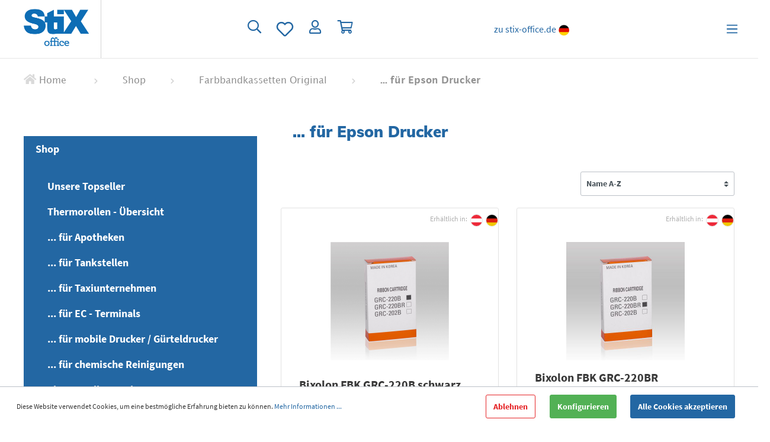

--- FILE ---
content_type: text/html; charset=UTF-8
request_url: https://www.stix-office.at/Shop/Farbbandkassetten-Original/...-fuer-Epson-Drucker/
body_size: 20158
content:

<!DOCTYPE html>

<html lang="de-DE"
      itemscope="itemscope"
      itemtype="https://schema.org/WebPage">

                            
    <head>
                                                <meta charset="utf-8">
            
                            <meta name="viewport"
                      content="width=device-width, initial-scale=1, shrink-to-fit=no">
            
                            <meta name="author"
                      content=""/>
                <meta name="robots"
                      content="index,follow"/>
                <meta name="revisit-after"
                      content="15 days"/>
                <meta name="keywords"
                      content=""/>
                <meta name="description"
                      content=""/>
            
                            <meta property="og:type"
                      content="website"/>
                <meta property="og:site_name"
                      content="www.stix-office.at"/>
                <meta property="og:title"
                      content="... für Epson Drucker"/>
                <meta property="og:description"
                      content=""/>
                <meta property="og:image"
                      content="https://www.stix-office.at/media/cb/03/6d/1624614628/STIX-BLUE.png"/>

                <meta name="twitter:card"
                      content="summary"/>
                <meta name="twitter:site"
                      content="www.stix-office.at"/>
                <meta name="twitter:title"
                      content="... für Epson Drucker"/>
                <meta name="twitter:description"
                      content=""/>
                <meta name="twitter:image"
                      content="https://www.stix-office.at/media/cb/03/6d/1624614628/STIX-BLUE.png"/>
            
                                            <meta itemprop="copyrightHolder"
                      content="www.stix-office.at"/>
                <meta itemprop="copyrightYear"
                      content=""/>
                <meta itemprop="isFamilyFriendly"
                      content="false"/>
                <meta itemprop="image"
                      content="https://www.stix-office.at/media/cb/03/6d/1624614628/STIX-BLUE.png"/>
            
                                    <meta name="google-site-verification" content="fPQthY_uwFegWb9K8bOTq3lozjCD33yg1Fe_xvFRpM0" />
                            
                                                        
                    
                                            <meta itemprop="copyrightHolder"
                      content="www.stix-office.at"/>
                <meta itemprop="copyrightYear"
                      content=""/>
                <meta itemprop="isFamilyFriendly"
                      content="false"/>
                <meta itemprop="image"
                      content="https://www.stix-office.at/media/cb/03/6d/1624614628/STIX-BLUE.png"/>
            
                                    <meta name="google-site-verification" content="fPQthY_uwFegWb9K8bOTq3lozjCD33yg1Fe_xvFRpM0" />
                            
                                                        
                    
                                
    <head>
                                                <meta charset="utf-8">
            
                            <meta name="viewport"
                      content="width=device-width, initial-scale=1, shrink-to-fit=no">
            
                            <meta name="author"
                      content=""/>
                <meta name="robots"
                      content="index,follow"/>
                <meta name="revisit-after"
                      content="15 days"/>
                <meta name="keywords"
                      content=""/>
                <meta name="description"
                      content=""/>
            
                            <meta property="og:type"
                      content="website"/>
                <meta property="og:site_name"
                      content="www.stix-office.at"/>
                <meta property="og:title"
                      content="... für Epson Drucker"/>
                <meta property="og:description"
                      content=""/>
                <meta property="og:image"
                      content="https://www.stix-office.at/media/cb/03/6d/1624614628/STIX-BLUE.png"/>

                <meta name="twitter:card"
                      content="summary"/>
                <meta name="twitter:site"
                      content="www.stix-office.at"/>
                <meta name="twitter:title"
                      content="... für Epson Drucker"/>
                <meta name="twitter:description"
                      content=""/>
                <meta name="twitter:image"
                      content="https://www.stix-office.at/media/cb/03/6d/1624614628/STIX-BLUE.png"/>
            
                                            <meta itemprop="copyrightHolder"
                      content="www.stix-office.at"/>
                <meta itemprop="copyrightYear"
                      content=""/>
                <meta itemprop="isFamilyFriendly"
                      content="false"/>
                <meta itemprop="image"
                      content="https://www.stix-office.at/media/cb/03/6d/1624614628/STIX-BLUE.png"/>
            
                                    <meta name="google-site-verification" content="fPQthY_uwFegWb9K8bOTq3lozjCD33yg1Fe_xvFRpM0" />
                            
                                                        
                    
                                            <meta itemprop="copyrightHolder"
                      content="www.stix-office.at"/>
                <meta itemprop="copyrightYear"
                      content=""/>
                <meta itemprop="isFamilyFriendly"
                      content="false"/>
                <meta itemprop="image"
                      content="https://www.stix-office.at/media/cb/03/6d/1624614628/STIX-BLUE.png"/>
            
                                    <meta name="google-site-verification" content="fPQthY_uwFegWb9K8bOTq3lozjCD33yg1Fe_xvFRpM0" />
                            
                                                        
                    
                    <link rel="shortcut icon"
                  href="https://www.stix-office.at/media/cb/03/6d/1624614628/STIX-BLUE.png">
        
                    <link rel="apple-touch-icon"
                  sizes="180x180"
                  href="https://www.stix-office.at/media/cb/03/6d/1624614628/STIX-BLUE.png">
        
                    <link rel="icon"
                  sizes="192x192"
                  href="https://www.stix-office.at/media/cb/03/6d/1624614628/STIX-BLUE.png">
            <meta name="theme-color"
                  content="#2367A3"/>
        
                                    <link rel="canonical" href="https://www.stix-office.at/Shop/Farbbandkassetten-Original/...-fuer-Epson-Drucker/" />
                    
                    <title itemprop="name">... für Epson Drucker</title>
        
                                                                        <link rel="stylesheet"
                      href="https://www.stix-office.at/theme/38e4a6972104904d07cc71c981a2894c/css/all.css?1755604140683446">
                                    
                        <script>
        window.features = {"FEATURE_NEXT_1797":false,"FEATURE_NEXT_11917":false,"FEATURE_NEXT_12608":true,"FEATURE_NEXT_16710":false,"FEATURE_NEXT_13810":false,"FEATURE_NEXT_13250":false,"FEATURE_NEXT_17276":false,"FEATURE_NEXT_16151":false,"FEATURE_NEXT_17441":false,"FEATURE_NEXT_16155":false,"FEATURE_NEXT_14872":false,"FEATURE_NEXT_15053":false,"FEATURE_NEXT_14114":false,"FEATURE_NEXT_18215":false,"FEATURE_NEXT_12455":false,"FEATURE_NEXT_15815":false,"FEATURE_NEXT_14699":false,"FEATURE_NEXT_15998":false,"FEATURE_NEXT_15707":false,"FEATURE_NEXT_15475":false,"FEATURE_NEXT_14360":false,"FEATURE_NEXT_15172":false,"FEATURE_NEXT_15687":false,"FEATURE_NEXT_6040":false,"FEATURE_NEXT_14001":false,"FEATURE_NEXT_7739":false,"FEATURE_NEXT_16200":false,"FEATURE_NEXT_13410":false,"FEATURE_NEXT_8097":false,"FEATURE_NEXT_16119":false,"FEATURE_NEXT_15917":false,"FEATURE_NEXT_15957":false,"FEATURE_NEXT_16223":false,"FEATURE_NEXT_13601":false,"FEATURE_NEXT_16992":false,"FEATURE_NEXT_7530":false,"FEATURE_NEXT_16824":false,"FEATURE_NEXT_16271":false,"FEATURE_NEXT_17275":false,"FEATURE_NEXT_17016":false,"FEATURE_NEXT_16236":false,"FEATURE_NEXT_16769":false,"FEATURE_NEXT_16640":false,"FEATURE_NEXT_16800":false,"FEATURE_NEXT_17261":false,"FEATURE_NEXT_17858":false,"FEATURE_NEXT_17973":false,"FEATURE_NEXT_18592":false,"FEATURE_NEXT_18083":false,"FEATURE_NEXT_16902":false,"FEATURE_NEXT_17546":false};
    </script>
        
                
                            <script>
        dataLayer = window.dataLayer || []; dataLayer.push({"pageTitle":"... f\u00fcr Epson Drucker","pageSubCategory":"","pageCategoryID":"e49bf697f23e45ceae015ab6a02009be","pageSubCategoryID":"","pageCountryCode":"de-DE","pageLanguageCode":"Deutsch","pageVersion":1,"pageTestVariation":"1","pageValue":1,"pageAttributes":"1","pageCategory":"Navigation","visitorLoginState":"Logged Out","visitorType":"NOT LOGGED IN","visitorLifetimeValue":0,"visitorExistingCustomer":"No"});
                    var google_tag_params = {"ecomm_pagetype":"category","ecomm_pcat":["... f\u00fcr Epson Drucker"],"ecomm_prodid":["GRC-220B","GRC-220BR","fberc38b","fberc38sr"]}
            dataLayer.push ({
                'event':'remarketingTriggered',
                'google_tag_params': window.google_tag_params
            });
                                        dataLayer.push (
                {"ecommerce":{"currencyCode":"EUR","impressions":[{"name":"Bixolon FBK GRC-220B schwarz","id":"GRC-220B","price":40.3,"brand":"","position":1,"list":"Category","category":"... f\u00fcr Epson Drucker"},{"name":"Bixolon FBK GRC-220BR schwarz\/rot","id":"GRC-220BR","price":40.3,"brand":"","position":2,"list":"Category","category":"... f\u00fcr Epson Drucker"},{"name":"Epson FBK ERC-38B schwarz C43S015374","id":"fberc38b","price":35.5,"brand":"","position":3,"list":"Category","category":"... f\u00fcr Epson Drucker"},{"name":"Epson FBK ERC-38B\/R schwarz\/rot C43S015376","id":"fberc38sr","price":40.4,"brand":"","position":4,"list":"Category","category":"... f\u00fcr Epson Drucker"}]}}
            );
                                                    </script>
            
                        
            <!-- Page-hiding snippet (recommended)  -->
    <style>.async-hide { opacity: 0 !important} </style>
    <script>(function(a,s,y,n,c,h,i,d,e){s.className+=' '+y;h.start=1*new Date;
                    h.end=i=function(){s.className=s.className.replace(RegExp(' ?'+y),'')};
                    (a[n]=a[n]||[]).hide=h;setTimeout(function(){i();h.end=null},c);h.timeout=c;
                })(window,document.documentElement,'async-hide','dataLayer',4000,
                    {'GTM-TKLHQ5':true});</script>            <script>(function(w,d,s,l,i){w[l]=w[l]||[];w[l].push({'gtm.start':
                    new Date().getTime(),event:'gtm.js'});var f=d.getElementsByTagName(s)[0],
                j=d.createElement(s),dl=l!='dataLayer'?'&l='+l:'';j.async=true;j.src=
                '//www.googletagmanager.com/gtm.js?id='+i+dl;f.parentNode.insertBefore(j,f);
            })(window,document,'script','dataLayer','GTM-TKLHQ5');</script>            
                    
            


                            
            <script type="text/javascript" src='https://www.google.com/recaptcha/api.js' defer></script>
        <script>
                            window.googleReCaptchaV2Active = true;
                                </script>
            
                
            </head>

    </head>

    <body class="is-ctl-navigation is-act-index">

        <div class="page-wrap fixed-header">
        
                
                
    
    <!-- Google Tag Manager Noscript -->
            <noscript>
            <iframe src="//www.googletagmanager.com/ns.html?id=GTM-TKLHQ5"
                    height="0"
                    width="0"
                    style="display:none;visibility:hidden">
            </iframe>
        </noscript>
        <!-- End Google Tag Manager Noscript -->

                        <noscript class="noscript-main">
                
    <div role="alert"
         class="alert alert-info alert-has-icon">
                                                            
                
                
            <span
            class="icon icon-info">
                <svg xmlns="http://www.w3.org/2000/svg" width="24" height="24" viewBox="0 0 24 24"><path fill="#758CA3" fill-rule="evenodd" d="M12 7c.5523 0 1 .4477 1 1s-.4477 1-1 1-1-.4477-1-1 .4477-1 1-1zm1 9c0 .5523-.4477 1-1 1s-1-.4477-1-1v-5c0-.5523.4477-1 1-1s1 .4477 1 1v5zm11-4c0 6.6274-5.3726 12-12 12S0 18.6274 0 12 5.3726 0 12 0s12 5.3726 12 12zM12 2C6.4772 2 2 6.4772 2 12s4.4772 10 10 10 10-4.4772 10-10S17.5228 2 12 2z"/></svg>
        </span>
                                        
                    <div class="alert-content-container">
                                                    
                                    <div class="alert-content">
                                                    Um unseren Shop in vollem Umfang nutzen zu können, empfehlen wir Ihnen Javascript in Ihrem Browser zu aktivieren.
                                            </div>
                
                                                                </div>
            </div>
            </noscript>
        
        
            <header class="header-wrap fixed">
                    <div class="info-bar">
                <div class="row d-none d-lg-flex info-bar-container">
    <div class="col d-flex align-items-center justify-content-center item header-bar-image">
        <img src="/media/d9/56/d5/1624277380/stix_portrait.png">
        <div class="hotline-container">
        <div class="hotline"> Office-Telefon</div>
        <div class="telephone">+43 5223 46 0 74</div>
        </div>
    </div>
    <div class="col d-flex align-items-center justify-content-left item skonto-header">
        <div class="skonto-container">
            <div class="inner-skonto-container">
            <div class="percent">-2% Skonto</div>
            </div>
            <div class="inner-skonto-product-container">
            <span class="text_skonto">-2% Skonto<br></span>
            <span class="text_product">auf alle Produkte!</span>
            </div>
        </div>
    </div>
    <div class="col d-flex align-items-center justify-content-right item service-menu-container">
            
                
            <div class="top-bar-nav-item top-bar-menu">
                            <div class="service-menu dropdown">
                    <button class="btn dropdown-toggle top-bar-nav-btn"
                            type="button"
                            id="serviceMenuDropdown-top-bar"
                            data-toggle="dropdown"
                            aria-haspopup="true"
                            aria-expanded="false">
                            
                
                
            <span
            class="icon icon-help">
                <svg xmlns="http://www.w3.org/2000/svg" width="24" height="24" viewBox="0 0 24 24"><path fill="#758CA3" fill-rule="evenodd" d="M24 12c0 6.6274-5.3726 12-12 12S0 18.6274 0 12 5.3726 0 12 0s12 5.3726 12 12zM12 2C6.4772 2 2 6.4772 2 12s4.4772 10 10 10 10-4.4772 10-10S17.5228 2 12 2zm0 13c.5523 0 1 .4477 1 1s-.4477 1-1 1-1-.4477-1-1 .4477-1 1-1zm-1-5c0 .5523-.4477 1-1 1s-1-.4477-1-1c0-1.8856 1.1144-3 3-3s3 1.1144 3 3c0 1.1817-.434 1.7713-1.3587 2.3496l-.1078.0674c-.4464.2817-.5335.4154-.5335 1.083 0 .5523-.4477 1-1 1s-1-.4477-1-1c0-1.4161.4788-2.1515 1.4665-2.7745l.1142-.0716C12.9784 10.4052 13 10.376 13 10c0-.781-.219-1-1-1s-1 .219-1 1z"/></svg>
        </span>
                            <span class="top-bar-nav-text">Service &amp; FAQ</span>
                    </button>
                                            <div class="dropdown-menu dropdown-menu-right"
                             aria-labelledby="serviceMenuDropdown-top-bar">
                            
                                                                
                                <a class="top-bar-list-item dropdown-item"
                                   href="https://www.stix-office.at/Home/"
                                                                      title="Home">Home</a>
                            
                                                                
                                <a class="top-bar-list-item dropdown-item"
                                   href="https://www.stix-office.at/AGB/"
                                                                      title="AGB">AGB</a>
                            
                                                                
                                <a class="top-bar-list-item dropdown-item"
                                   href="https://www.stix-office.at/Widerrufsrecht/"
                                                                      title="Widerrufsrecht">Widerrufsrecht</a>
                            
                                                                
                                <a class="top-bar-list-item dropdown-item"
                                   href="https://www.stix-office.at/Datenschutz/"
                                                                      title="Datenschutz">Datenschutz</a>
                            
                                                                
                                <a class="top-bar-list-item dropdown-item"
                                   href="https://www.stix-office.at/Impressum/"
                                                                      title="Impressum">Impressum</a>
                                                    </div>
                                    </div>
                    </div>
        </div>
    <div class="col d-flex align-items-center justify-content-right item button-header-contact" >

       <a href="mailto:info@stix-office.at">Kontakt</a>
    </div>
</div>            </div>
                <div class="header-main">

                                                    <div class="top-bar d-none d-lg-block">
        <nav class="top-bar-nav">
                                            
                
                                            
                
                                </nav>
    </div>
    
            <div class="row header-row">
                            <div class="col-auto header-logo-col">
                        <div class="header-logo-main">
                    <a class="header-logo-main-link"
               href="/"
               title="Zur Startseite wechseln">
                                    <picture class="header-logo-picture">
                                                                                
                                                                            
                                                                                    <img src="https://www.stix-office.at/media/cb/03/6d/1624614628/STIX-BLUE.png"
                                     alt="Zur Startseite wechseln"
                                     class="img-fluid header-logo-main-img"/>
                                                                        </picture>
                            </a>
            </div>
                </div>
                        <div class="col-auto header-bar-image">
                <div class="hotline-image-container">
                <img src="/media/d9/56/d5/1624277380/stix_portrait.png">
                </div>
                <div class="hotline-container">
                    <div class="hotline"> Office-Telefon</div>
                    <div class="telephone"><a href="+43 5223 46 0 74">+43 5223 46 0 74</a></div>
                </div>
            </div>
            <div class="skonto-header">
                <div class="skonto-container">
                    <div class="inner-skonto-container">
                        <div class="percent">-2% Skonto</div>
                    </div>
                                    </div>
            </div>

                            <div class="col-12 order-2 col-sm order-sm-1 header-search-col">
                    <div class="row">
                        <div class="col">
                                <div class="collapse"
         id="searchCollapse">
        <div class="header-search">
            <form action="/search"
                  method="get"
                  data-search-form="true"
                  data-url="/suggest?search="
                  class="header-search-form">
                                    <div class="input-group">
                                                    <input type="search"
                                   name="search"
                                   class="form-control header-search-input"
                                   autocomplete="off"
                                   autocapitalize="off"
                                   placeholder="Suchbegriff ..."
                                   aria-label="Suchbegriff ..."
                                   value=""
                            >
                        
                                                    <div class="input-group-append">
                                <button type="submit"
                                        class="btn header-search-btn"
                                        aria-label="Suchen">
                                    <span class="header-search-icon">
                                            
                
                
            <span
            class="icon icon-search">
                <svg xmlns="http://www.w3.org/2000/svg" width="24" height="24" viewBox="0 0 24 24"><path fill="#758CA3" fill-rule="evenodd" d="M10.0944 16.3199 4.707 21.707c-.3905.3905-1.0237.3905-1.4142 0-.3905-.3905-.3905-1.0237 0-1.4142L8.68 14.9056C7.6271 13.551 7 11.8487 7 10c0-4.4183 3.5817-8 8-8s8 3.5817 8 8-3.5817 8-8 8c-1.8487 0-3.551-.627-4.9056-1.6801zM15 16c3.3137 0 6-2.6863 6-6s-2.6863-6-6-6-6 2.6863-6 6 2.6863 6 6 6z"/></svg>
        </span>
                                        </span>
                                </button>
                            </div>
                                            </div>
                            </form>
        </div>
    </div>
                        </div>
                    </div>
                </div>
            
                                                <div class="nav-main">
                        <div class="col">
                                                            
    <div class="main-navigation"
         id="mainNavigation"
         data-flyout-menu="true">
                    <div class="container">
                                    <nav class="nav main-navigation-menu"
                        itemscope="itemscope"
                        itemtype="http://schema.org/SiteNavigationElement">
                        
                                                                                    <a class="nav-link main-navigation-link home-link"
                                    href="/"
                                    itemprop="url"
                                    title="Home">
                                    <div class="main-navigation-link-text">
                                        <span itemprop="name">Home</span>
                                    </div>
                                </a>
                                                    
                                                                                                                
                                                                                            
                                                                
                                                                                                            <a class="nav-link main-navigation-link active"
                                           href="https://www.stix-office.at/Shop/"
                                           itemprop="url"
                                           data-flyout-menu-trigger="ae152632675d4bbaa5411b7e2cdf453f"                                                                                      title="Shop">
                                            <div class="main-navigation-link-text">
                                                <span itemprop="name">Shop</span>
                                            </div>
                                        </a>
                                                                                                                                                                
                                                                
                                                                                                            <a class="nav-link main-navigation-link"
                                           href="https://www.stix-office.at/Registrierkassen/"
                                           itemprop="url"
                                           data-flyout-menu-trigger="b534cd06e1ad44149cbfe6bb5b3783e5"                                                                                      title="Registrierkassen">
                                            <div class="main-navigation-link-text">
                                                <span itemprop="name">Registrierkassen</span>
                                            </div>
                                        </a>
                                                                                                                                                                
                                                                
                                                                                                            <a class="nav-link main-navigation-link"
                                           href="https://www.stix-office.at/Unternehmen/"
                                           itemprop="url"
                                                                                                                                 title="Unternehmen">
                                            <div class="main-navigation-link-text">
                                                <span itemprop="name">Unternehmen</span>
                                            </div>
                                        </a>
                                                                                                                                                                
                                                                
                                                                                                            <a class="nav-link main-navigation-link"
                                           href="https://www.stix-office.at/Kontakt/"
                                           itemprop="url"
                                                                                                                                 title="Kontakt">
                                            <div class="main-navigation-link-text">
                                                <span itemprop="name">Kontakt</span>
                                            </div>
                                        </a>
                                                                                                                                                                
                                                                
                                                                                                            <a class="nav-link main-navigation-link"
                                           href="https://www.stix-office.at/FAQ/"
                                           itemprop="url"
                                                                                                                                 title="FAQ">
                                            <div class="main-navigation-link-text">
                                                <span itemprop="name">FAQ</span>
                                            </div>
                                        </a>
                                                                                                                                            </nav>
                            </div>
        
                                                                                                                                                                                                                                                    
                                                <div class="navigation-flyouts">
                                                                                                                                                                <div class="navigation-flyout"
                                             data-flyout-menu-id="ae152632675d4bbaa5411b7e2cdf453f">
                                            <div class="container">
                                                                                                                        <div class="row navigation-flyout-bar">
                            <div class="col">
                    <div class="navigation-flyout-category-link">
                                                                                    <a class="nav-link"
                                   href="https://www.stix-office.at/Shop/"
                                   itemprop="url"
                                   title="Shop">
                                                                            Zur Kategorie Shop
                                            
    
                
            <span
            class="icon icon-arrow-right icon-primary">
                <svg xmlns="http://www.w3.org/2000/svg" xmlns:xlink="http://www.w3.org/1999/xlink" width="16" height="16" viewBox="0 0 16 16"><defs><path id="icons-small-arrow-small-right-a" d="M6.7071 6.2929c-.3905-.3905-1.0237-.3905-1.4142 0-.3905.3905-.3905 1.0237 0 1.4142l3 3c.3905.3905 1.0237.3905 1.4142 0l3-3c.3905-.3905.3905-1.0237 0-1.4142-.3905-.3905-1.0237-.3905-1.4142 0L9 8.5858l-2.2929-2.293z"/></defs><use fill="#758CA3" fill-rule="evenodd" transform="rotate(-90 9 8.5)" xlink:href="#icons-small-arrow-small-right-a"/></svg>
        </span>
                                                                        </a>
                                                                        </div>
                </div>
            
                            <div class="col-auto">
                    <div class="navigation-flyout-close js-close-flyout-menu">
                                                                                        
                
                
            <span
            class="icon icon-x">
                <svg xmlns="http://www.w3.org/2000/svg" width="24" height="24" viewBox="0 0 24 24"><path fill="#758CA3" fill-rule="evenodd" d="m10.5858 12-7.293-7.2929c-.3904-.3905-.3904-1.0237 0-1.4142.3906-.3905 1.0238-.3905 1.4143 0L12 10.5858l7.2929-7.293c.3905-.3904 1.0237-.3904 1.4142 0 .3905.3906.3905 1.0238 0 1.4143L13.4142 12l7.293 7.2929c.3904.3905.3904 1.0237 0 1.4142-.3906.3905-1.0238.3905-1.4143 0L12 13.4142l-7.2929 7.293c-.3905.3904-1.0237.3904-1.4142 0-.3905-.3906-.3905-1.0238 0-1.4143L10.5858 12z"/></svg>
        </span>
                                                                            </div>
                </div>
                    </div>
    
            <div class="row navigation-flyout-content">
                            <div class="col">
                    <div class="navigation-flyout-categories">
                                                        
                    
                
    <div class="row navigation-flyout-categories is-level-0">
                                            
                            <div class="col-3 navigation-flyout-col">
                                                                        <a class="nav-item nav-link navigation-flyout-link is-level-0"
                               href="https://www.stix-office.at/Shop/Unsere-Topseller/"
                               itemprop="url"
                                                              title="Unsere Topseller">
                                <span itemprop="name">Unsere Topseller</span>
                            </a>
                                            
                                                                            
        
                
    <div class="navigation-flyout-categories is-level-1">
            </div>
                                                            </div>
                                                        
                            <div class="col-3 navigation-flyout-col">
                                                                        <a class="nav-item nav-link navigation-flyout-link is-level-0"
                               href="https://www.stix-office.at/Shop/Thermorollen-UEbersicht/"
                               itemprop="url"
                                                              title="Thermorollen - Übersicht">
                                <span itemprop="name">Thermorollen - Übersicht</span>
                            </a>
                                            
                                                                            
        
                
    <div class="navigation-flyout-categories is-level-1">
            </div>
                                                            </div>
                                                        
                            <div class="col-3 navigation-flyout-col">
                                                                        <a class="nav-item nav-link navigation-flyout-link is-level-0"
                               href="https://www.stix-office.at/Shop/...-fuer-Apotheken/"
                               itemprop="url"
                                                              title="... für Apotheken">
                                <span itemprop="name">... für Apotheken</span>
                            </a>
                                            
                                                                            
        
                
    <div class="navigation-flyout-categories is-level-1">
            </div>
                                                            </div>
                                                        
                            <div class="col-3 navigation-flyout-col">
                                                                        <a class="nav-item nav-link navigation-flyout-link is-level-0"
                               href="https://www.stix-office.at/Shop/...-fuer-Tankstellen/"
                               itemprop="url"
                                                              title="... für Tankstellen">
                                <span itemprop="name">... für Tankstellen</span>
                            </a>
                                            
                                                                            
        
                
    <div class="navigation-flyout-categories is-level-1">
            </div>
                                                            </div>
                                                        
                            <div class="col-3 navigation-flyout-col">
                                                                        <a class="nav-item nav-link navigation-flyout-link is-level-0"
                               href="https://www.stix-office.at/Shop/...-fuer-Taxiunternehmen/"
                               itemprop="url"
                                                              title="... für Taxiunternehmen">
                                <span itemprop="name">... für Taxiunternehmen</span>
                            </a>
                                            
                                                                            
        
                
    <div class="navigation-flyout-categories is-level-1">
            </div>
                                                            </div>
                                                        
                            <div class="col-3 navigation-flyout-col">
                                                                        <a class="nav-item nav-link navigation-flyout-link is-level-0"
                               href="https://www.stix-office.at/Shop/...-fuer-EC-Terminals/"
                               itemprop="url"
                                                              title="... für EC - Terminals">
                                <span itemprop="name">... für EC - Terminals</span>
                            </a>
                                            
                                                                            
        
                
    <div class="navigation-flyout-categories is-level-1">
            </div>
                                                            </div>
                                                        
                            <div class="col-3 navigation-flyout-col">
                                                                        <a class="nav-item nav-link navigation-flyout-link is-level-0"
                               href="https://www.stix-office.at/Shop/...-fuer-mobile-Drucker-Guerteldrucker/"
                               itemprop="url"
                                                              title="... für mobile Drucker / Gürteldrucker">
                                <span itemprop="name">... für mobile Drucker / Gürteldrucker</span>
                            </a>
                                            
                                                                            
        
                
    <div class="navigation-flyout-categories is-level-1">
            </div>
                                                            </div>
                                                        
                            <div class="col-3 navigation-flyout-col">
                                                                        <a class="nav-item nav-link navigation-flyout-link is-level-0"
                               href="https://www.stix-office.at/Shop/...-fuer-chemische-Reinigungen/"
                               itemprop="url"
                                                              title="... für chemische Reinigungen">
                                <span itemprop="name">... für chemische Reinigungen</span>
                            </a>
                                            
                                                                            
        
                
    <div class="navigation-flyout-categories is-level-1">
            </div>
                                                            </div>
                                                        
                            <div class="col-3 navigation-flyout-col">
                                                                        <a class="nav-item nav-link navigation-flyout-link is-level-0"
                               href="https://www.stix-office.at/Shop/Thermorollen-Palettenware/"
                               itemprop="url"
                                                              title="Thermorollen - Palettenware">
                                <span itemprop="name">Thermorollen - Palettenware</span>
                            </a>
                                            
                                                                            
        
                
    <div class="navigation-flyout-categories is-level-1">
            </div>
                                                            </div>
                                                        
                            <div class="col-3 navigation-flyout-col">
                                                                        <a class="nav-item nav-link navigation-flyout-link is-level-0"
                               href="https://www.stix-office.at/Shop/Blue4est/"
                               itemprop="url"
                                                              title="Blue4est ">
                                <span itemprop="name">Blue4est </span>
                            </a>
                                            
                                                                            
        
                
    <div class="navigation-flyout-categories is-level-1">
            </div>
                                                            </div>
                                                        
                            <div class="col-3 navigation-flyout-col">
                                                                        <a class="nav-item nav-link navigation-flyout-link is-level-0"
                               href="https://www.stix-office.at/Shop/Normalpapierrollen-UEbersicht/"
                               itemprop="url"
                                                              title="Normalpapierrollen - Übersicht">
                                <span itemprop="name">Normalpapierrollen - Übersicht</span>
                            </a>
                                            
                                                                            
        
                
    <div class="navigation-flyout-categories is-level-1">
            </div>
                                                            </div>
                                                        
                            <div class="col-3 navigation-flyout-col">
                                                                        <a class="nav-item nav-link navigation-flyout-link is-level-0 active"
                               href="https://www.stix-office.at/Shop/Farbbandkassetten-Original/"
                               itemprop="url"
                                                              title="Farbbandkassetten Original">
                                <span itemprop="name">Farbbandkassetten Original</span>
                            </a>
                                            
                                                                            
        
                
    <div class="navigation-flyout-categories is-level-1">
                                            
                            <div class="navigation-flyout-col">
                                                                        <a class="nav-item nav-link navigation-flyout-link is-level-1 active"
                               href="https://www.stix-office.at/Shop/Farbbandkassetten-Original/...-fuer-Epson-Drucker/"
                               itemprop="url"
                                                              title="... für Epson Drucker">
                                <span itemprop="name">... für Epson Drucker</span>
                            </a>
                                            
                                                                            
        
                
    <div class="navigation-flyout-categories is-level-2">
            </div>
                                                            </div>
                        </div>
                                                            </div>
                                                        
                            <div class="col-3 navigation-flyout-col">
                                                                        <a class="nav-item nav-link navigation-flyout-link is-level-0"
                               href="https://www.stix-office.at/Shop/Linerless-Etiketten-fuer-Waagen/"
                               itemprop="url"
                                                              title="Linerless Etiketten für Waagen">
                                <span itemprop="name">Linerless Etiketten für Waagen</span>
                            </a>
                                            
                                                                            
        
                
    <div class="navigation-flyout-categories is-level-1">
            </div>
                                                            </div>
                                                        
                            <div class="col-3 navigation-flyout-col">
                                                                        <a class="nav-item nav-link navigation-flyout-link is-level-0"
                               href="https://www.stix-office.at/Shop/Thermoetiketten-fuer-Waagen/"
                               itemprop="url"
                                                              title="Thermoetiketten für Waagen">
                                <span itemprop="name">Thermoetiketten für Waagen</span>
                            </a>
                                            
                                                                            
        
                
    <div class="navigation-flyout-categories is-level-1">
            </div>
                                                            </div>
                                                        
                            <div class="col-3 navigation-flyout-col">
                                                                        <a class="nav-item nav-link navigation-flyout-link is-level-0"
                               href="https://www.stix-office.at/Shop/Toner-fuer-Tankstellen/"
                               itemprop="url"
                                                              title="Toner für Tankstellen">
                                <span itemprop="name">Toner für Tankstellen</span>
                            </a>
                                            
                                                                            
        
                
    <div class="navigation-flyout-categories is-level-1">
            </div>
                                                            </div>
                        </div>
                                            </div>
                </div>
            
                                                </div>
                                                                                                </div>
                                        </div>
                                                                                                                                                                                                            <div class="navigation-flyout"
                                             data-flyout-menu-id="b534cd06e1ad44149cbfe6bb5b3783e5">
                                            <div class="container">
                                                                                                                        <div class="row navigation-flyout-bar">
                            <div class="col">
                    <div class="navigation-flyout-category-link">
                                                                                    <a class="nav-link"
                                   href="https://www.stix-office.at/Registrierkassen/"
                                   itemprop="url"
                                   title="Registrierkassen">
                                                                            Zur Kategorie Registrierkassen
                                            
    
                
            <span
            class="icon icon-arrow-right icon-primary">
                <svg xmlns="http://www.w3.org/2000/svg" xmlns:xlink="http://www.w3.org/1999/xlink" width="16" height="16" viewBox="0 0 16 16"><defs><path id="icons-small-arrow-small-right-a" d="M6.7071 6.2929c-.3905-.3905-1.0237-.3905-1.4142 0-.3905.3905-.3905 1.0237 0 1.4142l3 3c.3905.3905 1.0237.3905 1.4142 0l3-3c.3905-.3905.3905-1.0237 0-1.4142-.3905-.3905-1.0237-.3905-1.4142 0L9 8.5858l-2.2929-2.293z"/></defs><use fill="#758CA3" fill-rule="evenodd" transform="rotate(-90 9 8.5)" xlink:href="#icons-small-arrow-small-right-a"/></svg>
        </span>
                                                                        </a>
                                                                        </div>
                </div>
            
                            <div class="col-auto">
                    <div class="navigation-flyout-close js-close-flyout-menu">
                                                                                        
                
                
            <span
            class="icon icon-x">
                <svg xmlns="http://www.w3.org/2000/svg" width="24" height="24" viewBox="0 0 24 24"><path fill="#758CA3" fill-rule="evenodd" d="m10.5858 12-7.293-7.2929c-.3904-.3905-.3904-1.0237 0-1.4142.3906-.3905 1.0238-.3905 1.4143 0L12 10.5858l7.2929-7.293c.3905-.3904 1.0237-.3904 1.4142 0 .3905.3906.3905 1.0238 0 1.4143L13.4142 12l7.293 7.2929c.3904.3905.3904 1.0237 0 1.4142-.3906.3905-1.0238.3905-1.4143 0L12 13.4142l-7.2929 7.293c-.3905.3904-1.0237.3904-1.4142 0-.3905-.3906-.3905-1.0238 0-1.4143L10.5858 12z"/></svg>
        </span>
                                                                            </div>
                </div>
                    </div>
    
            <div class="row navigation-flyout-content">
                            <div class="col">
                    <div class="navigation-flyout-categories">
                                                        
                    
                
    <div class="row navigation-flyout-categories is-level-0">
                                            
                            <div class="col-3 navigation-flyout-col">
                                                                        <a class="nav-item nav-link navigation-flyout-link is-level-0"
                               href="https://www.stix-office.at/Registrierkassen/Kassen-fuer-Handel/"
                               itemprop="url"
                                                              title="Kassen für Handel ">
                                <span itemprop="name">Kassen für Handel </span>
                            </a>
                                            
                                                                            
        
                
    <div class="navigation-flyout-categories is-level-1">
            </div>
                                                            </div>
                                                        
                            <div class="col-3 navigation-flyout-col">
                                                                        <a class="nav-item nav-link navigation-flyout-link is-level-0"
                               href="https://www.stix-office.at/Registrierkassen/Kassen-fuer-mobile-Unternehmer/"
                               itemprop="url"
                                                              title="Kassen für mobile Unternehmer">
                                <span itemprop="name">Kassen für mobile Unternehmer</span>
                            </a>
                                            
                                                                            
        
                
    <div class="navigation-flyout-categories is-level-1">
            </div>
                                                            </div>
                                                        
                            <div class="col-3 navigation-flyout-col">
                                                                        <a class="nav-item nav-link navigation-flyout-link is-level-0"
                               href="https://www.stix-office.at/Registrierkassen/Kassen-fuer-Gastronomie/"
                               itemprop="url"
                                                              title="Kassen für Gastronomie">
                                <span itemprop="name">Kassen für Gastronomie</span>
                            </a>
                                            
                                                                            
        
                
    <div class="navigation-flyout-categories is-level-1">
            </div>
                                                            </div>
                        </div>
                                            </div>
                </div>
            
                                                </div>
                                                                                                </div>
                                        </div>
                                                                                                                                                                                                                                                                                                                                </div>
                                        </div>
                                                    </div>
                    </div>
                
                                    <div class="col mobile-menu">
                        <div class="menu-button">
                                                            <button class="btn nav-main-toggle-btn header-actions-btn"
                                        type="button"
                                        data-offcanvas-menu="true"
                                        aria-label="Menü">
                                                                                
                
                
            <span
            class="icon icon-stack">
                <svg xmlns="http://www.w3.org/2000/svg" width="24" height="24" viewBox="0 0 24 24"><path fill="#758CA3" fill-rule="evenodd" d="M3 13c-.5523 0-1-.4477-1-1s.4477-1 1-1h18c.5523 0 1 .4477 1 1s-.4477 1-1 1H3zm0-7c-.5523 0-1-.4477-1-1s.4477-1 1-1h18c.5523 0 1 .4477 1 1s-.4477 1-1 1H3zm0 14c-.5523 0-1-.4477-1-1s.4477-1 1-1h18c.5523 0 1 .4477 1 1s-.4477 1-1 1H3z"/></svg>
        </span>
                                                                        </button>
                                                    </div>
                    </div>
                
                                    <div class ="shopping-line">
                    <div class="col-auto">
                                     <div class="search-toggle">
                                         <button class="btn header-actions-btn search-toggle-btn js-search-toggle-btn collapsed"
                                                 type="button"
                                                 data-toggle="collapse"
                                                 data-target="#searchCollapse"
                                                 aria-expanded="false"
                                                 aria-controls="searchCollapse"
                                                 aria-label="Suchen">
                                                 
                
                
            <span
            class="icon icon-search">
                <svg xmlns="http://www.w3.org/2000/svg" width="24" height="24" viewBox="0 0 24 24"><path fill="#758CA3" fill-rule="evenodd" d="M10.0944 16.3199 4.707 21.707c-.3905.3905-1.0237.3905-1.4142 0-.3905-.3905-.3905-1.0237 0-1.4142L8.68 14.9056C7.6271 13.551 7 11.8487 7 10c0-4.4183 3.5817-8 8-8s8 3.5817 8 8-3.5817 8-8 8c-1.8487 0-3.551-.627-4.9056-1.6801zM15 16c3.3137 0 6-2.6863 6-6s-2.6863-6-6-6-6 2.6863-6 6 2.6863 6 6 6z"/></svg>
        </span>
                                             </button>
                                     </div>
                                </div>

                                                                                                                                                <div class="col-auto">
                                    <div class="header-wishlist">
                                        <a class="btn header-wishlist-btn header-actions-btn"
                                           href="/wishlist"
                                           title="Merkzettel"
                                           aria-label="Merkzettel">
                                                <span class="header-wishlist-icon">
            
                
                
            <span
            class="icon icon-heart">
                <svg xmlns="http://www.w3.org/2000/svg" width="24" height="24" viewBox="0 0 24 24"><path fill="#758CA3" fill-rule="evenodd" d="M20.0139 12.2998c1.8224-1.8224 1.8224-4.7772 0-6.5996-1.8225-1.8225-4.7772-1.8225-6.5997 0L12 7.1144l-1.4142-1.4142c-1.8225-1.8225-4.7772-1.8225-6.5997 0-1.8224 1.8224-1.8224 4.7772 0 6.5996l7.519 7.519a.7.7 0 0 0 .9899 0l7.5189-7.519zm1.4142 1.4142-7.519 7.519c-1.0543 1.0544-2.7639 1.0544-3.8183 0L2.572 13.714c-2.6035-2.6035-2.6035-6.8245 0-9.428 2.6035-2.6035 6.8246-2.6035 9.4281 0 2.6035-2.6035 6.8246-2.6035 9.428 0 2.6036 2.6035 2.6036 6.8245 0 9.428z"/></svg>
        </span>
        </span>
        <span class="badge badge-primary header-wishlist-badge"
          id="wishlist-basket"
          data-wishlist-storage="true"
          data-wishlist-storage-options="{&quot;listPath&quot;:&quot;\/wishlist\/list&quot;,&quot;mergePath&quot;:&quot;\/wishlist\/merge&quot;,&quot;tokenMergePath&quot;:&quot;18eb6800.52yxhOt8sjSALC9sMFMoVJHyGZWRo_5IP14ecmHXjGg.qCfr1IAP5XzMY1kjWhp9GdeZLM_57r9-Ci9xHRbi3h-3Ndfvh0_ZctZ_ag&quot;,&quot;pageletPath&quot;:&quot;\/wishlist\/merge\/pagelet&quot;,&quot;tokenPageletPath&quot;:&quot;b15d7a264ab151803886.M86m2VvxE9lAA8f1qpQhKyI08AOJWxxmVqHwFQZHtr8.WLb_rCK9PpsFcJ-FmsxbfUsGp3XOLG0JNPDEYEshwo18-MO0bL1UuwZ5kg&quot;}"
          data-wishlist-widget="true"
    ></span>
                                        </a>
                                    </div>
                                </div>
                            

                                                            
                                                                                        <div class="col-auto">
                                <div class="account-menu">
                                        <div class="dropdown">
                    <button class="btn account-menu-btn header-actions-btn"
                    type="button"
                    id="accountWidget"
                    data-offcanvas-account-menu="true"
                    data-toggle="dropdown"
                    aria-haspopup="true"
                    aria-expanded="false"
                    aria-label="Mein Konto"
                    title="Mein Konto">
                    
                
                
            <span
            class="icon icon-avatar">
                <svg xmlns="http://www.w3.org/2000/svg" width="24" height="24" viewBox="0 0 24 24"><path fill="#758CA3" fill-rule="evenodd" d="M12 3C9.7909 3 8 4.7909 8 7c0 2.2091 1.7909 4 4 4 2.2091 0 4-1.7909 4-4 0-2.2091-1.7909-4-4-4zm0-2c3.3137 0 6 2.6863 6 6s-2.6863 6-6 6-6-2.6863-6-6 2.6863-6 6-6zM4 22.099c0 .5523-.4477 1-1 1s-1-.4477-1-1V20c0-2.7614 2.2386-5 5-5h10.0007c2.7614 0 5 2.2386 5 5v2.099c0 .5523-.4477 1-1 1s-1-.4477-1-1V20c0-1.6569-1.3431-3-3-3H7c-1.6569 0-3 1.3431-3 3v2.099z"/></svg>
        </span>
                </button>
        
                    <div class="dropdown-menu dropdown-menu-right account-menu-dropdown js-account-menu-dropdown"
                 aria-labelledby="accountWidget">
                
        
            <button class="btn btn-light btn-block offcanvas-close js-offcanvas-close sticky-top">
                                
                
                
            <span
            class="icon icon-x icon-sm">
                <svg xmlns="http://www.w3.org/2000/svg" width="24" height="24" viewBox="0 0 24 24"><path fill="#758CA3" fill-rule="evenodd" d="m10.5858 12-7.293-7.2929c-.3904-.3905-.3904-1.0237 0-1.4142.3906-.3905 1.0238-.3905 1.4143 0L12 10.5858l7.2929-7.293c.3905-.3904 1.0237-.3904 1.4142 0 .3905.3906.3905 1.0238 0 1.4143L13.4142 12l7.293 7.2929c.3904.3905.3904 1.0237 0 1.4142-.3906.3905-1.0238.3905-1.4143 0L12 13.4142l-7.2929 7.293c-.3905.3904-1.0237.3904-1.4142 0-.3905-.3906-.3905-1.0238 0-1.4143L10.5858 12z"/></svg>
        </span>
                
                            Menü schließen
                    </button>
    
            <div class="offcanvas-content-container">
                <div class="account-menu">
                                    <div class="dropdown-header account-menu-header">
                    Mein Konto
                </div>
                    
                                    <div class="account-menu-login">
                    <a href="/account/login"
                       title="Anmelden"
                       class="btn btn-primary account-menu-login-button">
                        Anmelden
                    </a>

                    <div class="account-menu-register">
                        oder <a href="/account/login"
                                                            title="registrieren">registrieren</a>
                    </div>
                </div>
                    
                    <div class="account-menu-links">
                    <div class="header-account-menu">
        <div class="card account-menu-inner">
                                        
                                                <div class="list-group list-group-flush account-aside-list-group">
                                                                                            <a href="/account"
                                   title="Übersicht"
                                   class="list-group-item list-group-item-action account-aside-item">
                                    Übersicht
                                </a>
                            
                                                            <a href="/account/profile"
                                   title="Persönliches Profil"
                                   class="list-group-item list-group-item-action account-aside-item">
                                    Persönliches Profil
                                </a>
                            
                                                            <a href="/account/address"
                                   title="Adressen"
                                   class="list-group-item list-group-item-action account-aside-item">
                                    Adressen
                                </a>
                            
                                                            <a href="/account/payment"
                                   title="Zahlungsarten"
                                   class="list-group-item list-group-item-action account-aside-item">
                                    Zahlungsarten
                                </a>
                            
                                                            <a href="/account/order"
                                   title="Bestellungen"
                                   class="list-group-item list-group-item-action account-aside-item">
                                    Bestellungen
                                </a>
                                                    

                
                

                                                            <a href="/account/additional-registration/37a40c6f96cd41989708b600f9cd50fd"
                       title="Rechnung"
                       class="list-group-item list-group-item-action account-aside-item">
                        Rechnung
                    </a>
                                                            </div>
                            
                                                </div>
    </div>
            </div>
            </div>
                    <div class="versand-plugin">
                            <div class="flashbags">

                    <div role="alert" class="alert alert-info alert-has-icon">



            <span class="icon icon-info">
                <svg xmlns="http://www.w3.org/2000/svg" width="24" height="24" viewBox="0 0 24 24"><path fill="#758CA3" fill-rule="evenodd" d="M12 7c.5523 0 1 .4477 1 1s-.4477 1-1 1-1-.4477-1-1 .4477-1 1-1zm1 9c0 .5523-.4477 1-1 1s-1-.4477-1-1v-5c0-.5523.4477-1 1-1s1 .4477 1 1v5zm11-4c0 6.6274-5.3726 12-12 12S0 18.6274 0 12 5.3726 0 12 0s12 5.3726 12 12zM12 2C6.4772 2 2 6.4772 2 12s4.4772 10 10 10 10-4.4772 10-10S17.5228 2 12 2z"></path></svg>
        </span>

                        <div class="alert-content-container">
                            <div class="alert-content">
                                Erhöhen Sie ihren Bestellwert noch um
                                <b>393,00&nbsp;€
                                </b>
                                und wir liefern versandkostenfrei!
                            </div>
                        </div>
                    </div>
                </div>
                <style>
                    .flashbags{
                        display: none!important;
                    }
                </style>
                        </div>
                </div>
                </div>
            </div>
                                </div>
                            </div>
                        
                            
                                                                                        <div class="col-auto">
                                <div class="header-cart"
                                     data-offcanvas-cart="true">
                                    <a class="btn header-cart-btn header-actions-btn"
                                       href="/checkout/cart"
                                       data-cart-widget="true"
                                       title="Warenkorb"
                                       aria-label="Warenkorb">
                                            <span class="header-cart-icon">
            
                
                
            <span
            class="icon icon-bag">
                <svg xmlns="http://www.w3.org/2000/svg" width="24" height="24" viewBox="0 0 24 24"><path fill="#758CA3" fill-rule="evenodd" d="M5.892 3c.5523 0 1 .4477 1 1s-.4477 1-1 1H3.7895a1 1 0 0 0-.9986.9475l-.7895 15c-.029.5515.3946 1.0221.9987 1.0525h17.8102c.5523 0 1-.4477.9986-1.0525l-.7895-15A1 1 0 0 0 20.0208 5H17.892c-.5523 0-1-.4477-1-1s.4477-1 1-1h2.1288c1.5956 0 2.912 1.249 2.9959 2.8423l.7894 15c.0035.0788.0035.0788.0042.1577 0 1.6569-1.3432 3-3 3H3c-.079-.0007-.079-.0007-.1577-.0041-1.6546-.0871-2.9253-1.499-2.8382-3.1536l.7895-15C.8775 4.249 2.1939 3 3.7895 3H5.892zm4 2c0 .5523-.4477 1-1 1s-1-.4477-1-1V3c0-1.6569 1.3432-3 3-3h2c1.6569 0 3 1.3431 3 3v2c0 .5523-.4477 1-1 1s-1-.4477-1-1V3c0-.5523-.4477-1-1-1h-2c-.5523 0-1 .4477-1 1v2z"/></svg>
        </span>
        </span>
        <span class="header-cart-total">
        0,00 €*
    </span>
                                    </a>
                                </div>
                            </div>
                        
                                            </div>
                        <div id="col d-flex store-switch-top">
                <div class="store-switcher">
                                            <a href="https://www.stix-office.de" id="german">zu stix-office.de</a>
                        <img src="https://www.stix-office.at/media/49/e7/27/1644249038/flag-germany.png" title="zu stix-office.de wechseln">
                                    </div>
            </div>

                            <div class="col-auto contact-box">
                    <a href="https://www.stix-office.at/Kontakt/" class="btn contact icon-mail">KONTAKT</a>
                </div>
                    </div>
                    
        </div>
    </header>

                                    <div class="d-none js-navigation-offcanvas-initial-content">
                                            
        
            <button class="btn btn-light btn-block offcanvas-close js-offcanvas-close sticky-top">
                                
                
                
            <span
            class="icon icon-x icon-sm">
                <svg xmlns="http://www.w3.org/2000/svg" width="24" height="24" viewBox="0 0 24 24"><path fill="#758CA3" fill-rule="evenodd" d="m10.5858 12-7.293-7.2929c-.3904-.3905-.3904-1.0237 0-1.4142.3906-.3905 1.0238-.3905 1.4143 0L12 10.5858l7.2929-7.293c.3905-.3904 1.0237-.3904 1.4142 0 .3905.3906.3905 1.0238 0 1.4143L13.4142 12l7.293 7.2929c.3904.3905.3904 1.0237 0 1.4142-.3906.3905-1.0238.3905-1.4143 0L12 13.4142l-7.2929 7.293c-.3905.3904-1.0237.3904-1.4142 0-.3905-.3906-.3905-1.0238 0-1.4143L10.5858 12z"/></svg>
        </span>
                
                            Menü schließen
                    </button>
    
            <div class="offcanvas-content-container">
                        <nav class="nav navigation-offcanvas-actions">
                                
                
                                
                        </nav>
    
    
    <div class="navigation-offcanvas-container js-navigation-offcanvas">
        <div class="navigation-offcanvas-overlay-content js-navigation-offcanvas-overlay-content">
                                <a class="nav-item nav-link is-home-link navigation-offcanvas-link js-navigation-offcanvas-link"
       href="/widgets/menu/offcanvas"
       itemprop="url"
       title="Zeige alle Kategorien">
                    <span class="navigation-offcanvas-link-icon js-navigation-offcanvas-loading-icon">
                    
                
                
            <span
            class="icon icon-stack">
                <svg xmlns="http://www.w3.org/2000/svg" width="24" height="24" viewBox="0 0 24 24"><path fill="#758CA3" fill-rule="evenodd" d="M3 13c-.5523 0-1-.4477-1-1s.4477-1 1-1h18c.5523 0 1 .4477 1 1s-.4477 1-1 1H3zm0-7c-.5523 0-1-.4477-1-1s.4477-1 1-1h18c.5523 0 1 .4477 1 1s-.4477 1-1 1H3zm0 14c-.5523 0-1-.4477-1-1s.4477-1 1-1h18c.5523 0 1 .4477 1 1s-.4477 1-1 1H3z"/></svg>
        </span>
                </span>
            <span itemprop="name">
                Zeige alle Kategorien
            </span>
            </a>

                    <a class="nav-item nav-link navigation-offcanvas-headline"
       href="https://www.stix-office.at/Shop/Farbbandkassetten-Original/...-fuer-Epson-Drucker/"
              itemprop="url">
                    <span itemprop="name">
                ... für Epson Drucker
            </span>
            </a>

                    
<a class="nav-item nav-link is-back-link navigation-offcanvas-link js-navigation-offcanvas-link"
   href="/widgets/menu/offcanvas?navigationId=f91a9056e14e45238eb4411ba57c16b4"
   itemprop="url"
   title="Zurück">
            <span class="navigation-offcanvas-link-icon js-navigation-offcanvas-loading-icon">
                                
    
                
            <span
            class="icon icon-arrow-medium-left icon-sm">
                <svg xmlns="http://www.w3.org/2000/svg" xmlns:xlink="http://www.w3.org/1999/xlink" width="16" height="16" viewBox="0 0 16 16"><defs><path id="icons-small-arrow-medium-left-a" d="M4.7071 5.2929c-.3905-.3905-1.0237-.3905-1.4142 0-.3905.3905-.3905 1.0237 0 1.4142l4 4c.3905.3905 1.0237.3905 1.4142 0l4-4c.3905-.3905.3905-1.0237 0-1.4142-.3905-.3905-1.0237-.3905-1.4142 0L8 8.5858l-3.2929-3.293z"/></defs><use fill="#758CA3" fill-rule="evenodd" transform="matrix(0 -1 -1 0 16 16)" xlink:href="#icons-small-arrow-medium-left-a"/></svg>
        </span>
                        </span>

        <span itemprop="name">
            Zurück
        </span>
    </a>
            
            <ul class="list-unstyled navigation-offcanvas-list">
                                    <li class="navigation-offcanvas-list-item">
            <a class="nav-item nav-link navigation-offcanvas-link is-current-category"
           href="https://www.stix-office.at/Shop/Farbbandkassetten-Original/...-fuer-Epson-Drucker/"
           itemprop="url"
                      title="... für Epson Drucker">
                            <span itemprop="name">
                    ... für Epson Drucker anzeigen
                </span>
                    </a>
    </li>
                
                                            </ul>
        </div>
    </div>
                    <div class="versand-plugin">
                            <div class="flashbags">

                    <div role="alert" class="alert alert-info alert-has-icon">



            <span class="icon icon-info">
                <svg xmlns="http://www.w3.org/2000/svg" width="24" height="24" viewBox="0 0 24 24"><path fill="#758CA3" fill-rule="evenodd" d="M12 7c.5523 0 1 .4477 1 1s-.4477 1-1 1-1-.4477-1-1 .4477-1 1-1zm1 9c0 .5523-.4477 1-1 1s-1-.4477-1-1v-5c0-.5523.4477-1 1-1s1 .4477 1 1v5zm11-4c0 6.6274-5.3726 12-12 12S0 18.6274 0 12 5.3726 0 12 0s12 5.3726 12 12zM12 2C6.4772 2 2 6.4772 2 12s4.4772 10 10 10 10-4.4772 10-10S17.5228 2 12 2z"></path></svg>
        </span>

                        <div class="alert-content-container">
                            <div class="alert-content">
                                Erhöhen Sie ihren Bestellwert noch um
                                <b>393,00&nbsp;€
                                </b>
                                und wir liefern versandkostenfrei!
                            </div>
                        </div>
                    </div>
                </div>
                <style>
                    .flashbags{
                        display: none!important;
                    }
                </style>
                        </div>
                </div>
                                        </div>
                    
                    <main class="content-main">
                                    <div class="flashbags container">
                                            </div>
                
                    <div class="container-main">
                                    <div class="breadcrumb cms-breadcrumb container">
                    <li class="breadcrumb-home">Home
                        <div class="breadcrumb-placeholder">
                                
    
                
            <span
            class="icon icon-arrow-medium-right icon-fluid">
                <svg xmlns="http://www.w3.org/2000/svg" xmlns:xlink="http://www.w3.org/1999/xlink" width="16" height="16" viewBox="0 0 16 16"><defs><path id="icons-small-arrow-medium-right-a" d="M4.7071 5.2929c-.3905-.3905-1.0237-.3905-1.4142 0-.3905.3905-.3905 1.0237 0 1.4142l4 4c.3905.3905 1.0237.3905 1.4142 0l4-4c.3905-.3905.3905-1.0237 0-1.4142-.3905-.3905-1.0237-.3905-1.4142 0L8 8.5858l-3.2929-3.293z"/></defs><use fill="#758CA3" fill-rule="evenodd" transform="rotate(-90 8 8)" xlink:href="#icons-small-arrow-medium-right-a"/></svg>
        </span>
                            </div> </li>

                                        
                                                
                    <nav aria-label="breadcrumb">
                                    <ol class="breadcrumb"
                        itemscope
                        itemtype="https://schema.org/BreadcrumbList">
                                                                                
                                                            <li class="breadcrumb-item"
                                                                        itemprop="itemListElement"
                                    itemscope
                                    itemtype="https://schema.org/ListItem">
                                                                            <a href="https://www.stix-office.at/Shop/"
                                           class="breadcrumb-link "
                                           title="Shop"
                                                                                      itemprop="item">
                                            <link itemprop="url"
                                                  href="https://www.stix-office.at/Shop/"/>
                                            <span class="breadcrumb-title" itemprop="name">Shop</span>
                                        </a>
                                                                        <meta itemprop="position" content="1"/>
                                </li>
                            
                                                                                                <div class="breadcrumb-placeholder">
                                            
    
                
            <span
            class="icon icon-arrow-medium-right icon-fluid">
                <svg xmlns="http://www.w3.org/2000/svg" xmlns:xlink="http://www.w3.org/1999/xlink" width="16" height="16" viewBox="0 0 16 16"><defs><path id="icons-small-arrow-medium-right-a" d="M4.7071 5.2929c-.3905-.3905-1.0237-.3905-1.4142 0-.3905.3905-.3905 1.0237 0 1.4142l4 4c.3905.3905 1.0237.3905 1.4142 0l4-4c.3905-.3905.3905-1.0237 0-1.4142-.3905-.3905-1.0237-.3905-1.4142 0L8 8.5858l-3.2929-3.293z"/></defs><use fill="#758CA3" fill-rule="evenodd" transform="rotate(-90 8 8)" xlink:href="#icons-small-arrow-medium-right-a"/></svg>
        </span>
                                        </div>
                                                                                                                                            
                                                            <li class="breadcrumb-item"
                                                                        itemprop="itemListElement"
                                    itemscope
                                    itemtype="https://schema.org/ListItem">
                                                                            <a href="https://www.stix-office.at/Shop/Farbbandkassetten-Original/"
                                           class="breadcrumb-link "
                                           title="Farbbandkassetten Original"
                                                                                      itemprop="item">
                                            <link itemprop="url"
                                                  href="https://www.stix-office.at/Shop/Farbbandkassetten-Original/"/>
                                            <span class="breadcrumb-title" itemprop="name">Farbbandkassetten Original</span>
                                        </a>
                                                                        <meta itemprop="position" content="2"/>
                                </li>
                            
                                                                                                <div class="breadcrumb-placeholder">
                                            
    
                
            <span
            class="icon icon-arrow-medium-right icon-fluid">
                <svg xmlns="http://www.w3.org/2000/svg" xmlns:xlink="http://www.w3.org/1999/xlink" width="16" height="16" viewBox="0 0 16 16"><defs><path id="icons-small-arrow-medium-right-a" d="M4.7071 5.2929c-.3905-.3905-1.0237-.3905-1.4142 0-.3905.3905-.3905 1.0237 0 1.4142l4 4c.3905.3905 1.0237.3905 1.4142 0l4-4c.3905-.3905.3905-1.0237 0-1.4142-.3905-.3905-1.0237-.3905-1.4142 0L8 8.5858l-3.2929-3.293z"/></defs><use fill="#758CA3" fill-rule="evenodd" transform="rotate(-90 8 8)" xlink:href="#icons-small-arrow-medium-right-a"/></svg>
        </span>
                                        </div>
                                                                                                                                            
                                                            <li class="breadcrumb-item"
                                    aria-current="page"                                    itemprop="itemListElement"
                                    itemscope
                                    itemtype="https://schema.org/ListItem">
                                                                            <a href="https://www.stix-office.at/Shop/Farbbandkassetten-Original/...-fuer-Epson-Drucker/"
                                           class="breadcrumb-link  is-active"
                                           title="... für Epson Drucker"
                                                                                      itemprop="item">
                                            <link itemprop="url"
                                                  href="https://www.stix-office.at/Shop/Farbbandkassetten-Original/...-fuer-Epson-Drucker/"/>
                                            <span class="breadcrumb-title" itemprop="name">... für Epson Drucker</span>
                                        </a>
                                                                        <meta itemprop="position" content="3"/>
                                </li>
                            
                                                                                                                                    </ol>
                            </nav>
                            </div>
            
                            <div class="cms-page">
                                                <div class="cms-sections">
                                            
            
            
            
                            <div class="cms-section sidebar-test pos-0 cms-section-sidebar"
                     style="">

                            
    <div class="cms-section-sidebar cms-section-sidebar-mobile-wrap boxed row">

                
                    <div class="cms-section-sidebar-sidebar-content col-lg-4 col-xl-3">

                                                            
                
                
    
    
    
    
            
                
    <div class="cms-block  pos-1 cms-block-category-navigation"
         style="">
                            
                    <div class="cms-block-container"
                 style="padding: 0 0 30px 0;">

                                    <div class="cms-block-container-row row cms-row has--sidebar">
                            
    <div class="col-12" data-cms-element-id="c96e807e219b43cda6db01272a63d879">
                    <div class="cms-element-category-navigation">
            <div class="category-navigation-box">
            
                            <ul class="category-navigation level-0">
                                                                                            <li class="category-navigation-entry">
                        
                                                            <a class="category-navigation-link in-path"
                                   href="https://www.stix-office.at/Shop/"
                                   >
                                                                            Shop
                                                                    </a>
                            
                                                                                                    
                <ul class="category-navigation level-1">
                                                                                            <li class="category-navigation-entry">
                        
                                                            <a class="category-navigation-link"
                                   href="https://www.stix-office.at/Shop/Unsere-Topseller/"
                                   >
                                                                            Unsere Topseller
                                                                    </a>
                                                                        </li>
                
                                                                                                                                <li class="category-navigation-entry">
                        
                                                            <a class="category-navigation-link"
                                   href="https://www.stix-office.at/Shop/Thermorollen-UEbersicht/"
                                   >
                                                                            Thermorollen - Übersicht
                                                                    </a>
                                                                        </li>
                
                                                                                                                                <li class="category-navigation-entry">
                        
                                                            <a class="category-navigation-link"
                                   href="https://www.stix-office.at/Shop/...-fuer-Apotheken/"
                                   >
                                                                            ... für Apotheken
                                                                    </a>
                                                                        </li>
                
                                                                                                                                <li class="category-navigation-entry">
                        
                                                            <a class="category-navigation-link"
                                   href="https://www.stix-office.at/Shop/...-fuer-Tankstellen/"
                                   >
                                                                            ... für Tankstellen
                                                                    </a>
                                                                        </li>
                
                                                                                                                                <li class="category-navigation-entry">
                        
                                                            <a class="category-navigation-link"
                                   href="https://www.stix-office.at/Shop/...-fuer-Taxiunternehmen/"
                                   >
                                                                            ... für Taxiunternehmen
                                                                    </a>
                                                                        </li>
                
                                                                                                                                <li class="category-navigation-entry">
                        
                                                            <a class="category-navigation-link"
                                   href="https://www.stix-office.at/Shop/...-fuer-EC-Terminals/"
                                   >
                                                                            ... für EC - Terminals
                                                                    </a>
                                                                        </li>
                
                                                                                                                                <li class="category-navigation-entry">
                        
                                                            <a class="category-navigation-link"
                                   href="https://www.stix-office.at/Shop/...-fuer-mobile-Drucker-Guerteldrucker/"
                                   >
                                                                            ... für mobile Drucker / Gürteldrucker
                                                                    </a>
                                                                        </li>
                
                                                                                                                                <li class="category-navigation-entry">
                        
                                                            <a class="category-navigation-link"
                                   href="https://www.stix-office.at/Shop/...-fuer-chemische-Reinigungen/"
                                   >
                                                                            ... für chemische Reinigungen
                                                                    </a>
                                                                        </li>
                
                                                                                                                                <li class="category-navigation-entry">
                        
                                                            <a class="category-navigation-link"
                                   href="https://www.stix-office.at/Shop/Thermorollen-Palettenware/"
                                   >
                                                                            Thermorollen - Palettenware
                                                                    </a>
                                                                        </li>
                
                                                                                                                                <li class="category-navigation-entry">
                        
                                                            <a class="category-navigation-link"
                                   href="https://www.stix-office.at/Shop/Blue4est/"
                                   >
                                                                            Blue4est 
                                                                    </a>
                                                                        </li>
                
                                                                                                                                <li class="category-navigation-entry">
                        
                                                            <a class="category-navigation-link"
                                   href="https://www.stix-office.at/Shop/Normalpapierrollen-UEbersicht/"
                                   >
                                                                            Normalpapierrollen - Übersicht
                                                                    </a>
                                                                        </li>
                
                                                                                                                                <li class="category-navigation-entry">
                        
                                                            <a class="category-navigation-link in-path"
                                   href="https://www.stix-office.at/Shop/Farbbandkassetten-Original/"
                                   >
                                                                            Farbbandkassetten Original
                                                                    </a>
                            
                                                                                                    
                <ul class="category-navigation level-2">
                                                                                            <li class="category-navigation-entry">
                        
                                                            <a class="category-navigation-link is-active"
                                   href="https://www.stix-office.at/Shop/Farbbandkassetten-Original/...-fuer-Epson-Drucker/"
                                   >
                                                                            ... für Epson Drucker
                                                                    </a>
                            
                                                                                                    
                <ul class="category-navigation level-3">
                    </ul>
                                                                                                            </li>
                
                                                        </ul>
                                                                                                            </li>
                
                                                                                                                                <li class="category-navigation-entry">
                        
                                                            <a class="category-navigation-link"
                                   href="https://www.stix-office.at/Shop/Linerless-Etiketten-fuer-Waagen/"
                                   >
                                                                            Linerless Etiketten für Waagen
                                                                    </a>
                                                                        </li>
                
                                                                                                                                <li class="category-navigation-entry">
                        
                                                            <a class="category-navigation-link"
                                   href="https://www.stix-office.at/Shop/Thermoetiketten-fuer-Waagen/"
                                   >
                                                                            Thermoetiketten für Waagen
                                                                    </a>
                                                                        </li>
                
                                                                                                                                <li class="category-navigation-entry">
                        
                                                            <a class="category-navigation-link"
                                   href="https://www.stix-office.at/Shop/Toner-fuer-Tankstellen/"
                                   >
                                                                            Toner für Tankstellen
                                                                    </a>
                                                                        </li>
                
                                                        </ul>
                                                                                                            </li>
                
                                                                                                                                                                        </ul>
        </div>
</div>
            </div>
                    </div>
                            </div>
            </div>
                                                                                
                
    
    
    
    
    
            
                
    <div class="cms-block  pos-3 cms-block-sidebar-filter"
         style="">
                            
                    <div class="cms-block-container"
                 style="">

                                    <div class="cms-block-container-row row cms-row has--sidebar">
                                
    <div class="col-12" data-cms-element-id="97ce1e7cf1584dc9ad6514b9bf740e05">
                                                                
            <div class="cms-element-sidebar-filter">
                            <button class="btn header-actions-btn filter-panel-wrapper-toggle"
                        type="button"
                        data-offcanvas-filter="true"
                        aria-haspopup="true"
                        aria-expanded="false"
                        aria-label="Menü">
                                                
                
                
            <span
            class="icon icon-sliders-horizontal">
                <svg width="20" height="20" viewBox="0 0 20 20" xmlns="http://www.w3.org/2000/svg"><g id="Mobile-Filter-Elements" stroke="none" stroke-width="1" fill="none" fill-rule="evenodd"><g id="Productlistig" transform="translate(-156 -444)" fill="#4A545B"><g id="Components/-Forms-/-Button/-large/-secondary-/-normal" transform="translate(28 432)"><g id="Group" transform="translate(128 12)"><g id="icons/default/action/sliders" transform="rotate(90 10 10)"><path d="M3.3333 0a.8333.8333 0 0 1 .8334.8333l.0002 3.4757c.9709.3433 1.6664 1.2693 1.6664 2.3577 0 1.0884-.6955 2.0143-1.6664 2.3576l-.0002 10.1424a.8333.8333 0 0 1-1.6667 0L2.4997 9.0243C1.529 8.681.8333 7.7551.8333 6.6667S1.529 4.6523 2.4997 4.309L2.5.8333A.8333.8333 0 0 1 3.3333 0zM10 0a.8333.8333 0 0 1 .8333.8333l.0013 10.976c.9703.3436 1.6654 1.2693 1.6654 2.3574 0 1.088-.695 2.0137-1.6654 2.3573l-.0013 2.6427a.8333.8333 0 1 1-1.6666 0l-.0003-2.6424C8.1955 16.181 7.5 15.2551 7.5 14.1667s.6955-2.0144 1.6664-2.3577L9.1667.8333A.8333.8333 0 0 1 10 0zm6.6667 0A.8333.8333 0 0 1 17.5.8333v3.3334a.839.839 0 0 1-.0116.1392c.977.3387 1.6783 1.2678 1.6783 2.3608 0 1.0884-.6956 2.0143-1.6664 2.3576L17.5 19.1667a.8333.8333 0 1 1-1.6667 0l-.0002-10.1424c-.9709-.3433-1.6664-1.2692-1.6664-2.3576 0-1.093.7013-2.022 1.6784-2.362a.7927.7927 0 0 1-.0118-.138V.8333A.8333.8333 0 0 1 16.6667 0zM10 13.3333A.8333.8333 0 1 0 10 15a.8333.8333 0 0 0 0-1.6667zm-6.6667-7.5a.8333.8333 0 1 0 0 1.6667.8333.8333 0 0 0 0-1.6667zm13.3334 0a.8333.8333 0 1 0 0 1.6667.8333.8333 0 0 0 0-1.6667z" id="Shape"/></g></g></g></g></g></svg>
        </span>
                                            Filter
                </button>
            
                            <div id="filter-panel-wrapper"
                     class="filter-panel-wrapper"
                     data-offcanvas-filter-content="true">
                                 <div class="filter-panel-offcanvas-header">
            <div class="filter-panel-offcanvas-only filter-panel-offcanvas-title">Filter</div>

            <div class="filter-panel-offcanvas-only filter-panel-offcanvas-close js-offcanvas-close">
                    
                
                
            <span
            class="icon icon-x icon-md">
                <svg xmlns="http://www.w3.org/2000/svg" width="24" height="24" viewBox="0 0 24 24"><path fill="#758CA3" fill-rule="evenodd" d="m10.5858 12-7.293-7.2929c-.3904-.3905-.3904-1.0237 0-1.4142.3906-.3905 1.0238-.3905 1.4143 0L12 10.5858l7.2929-7.293c.3905-.3904 1.0237-.3904 1.4142 0 .3905.3906.3905 1.0238 0 1.4143L13.4142 12l7.293 7.2929c.3904.3905.3904 1.0237 0 1.4142-.3906.3905-1.0238.3905-1.4143 0L12 13.4142l-7.2929 7.293c-.3905.3904-1.0237.3904-1.4142 0-.3905-.3906-.3905-1.0238 0-1.4143L10.5858 12z"/></svg>
        </span>
                </div>
        </div>
    
                <div class="filter-panel is--sidebar">
                            <div class="filter-panel-items-container">

                                                                                                                
                                                                    
                                                                                    


    <div class="filter-multi-select filter-multi-select-properties filter-panel-item"
         data-filter-property-select="true"
         data-filter-property-select-options='{&quot;name&quot;:&quot;properties&quot;,&quot;propertyName&quot;:&quot;Verpackungseinheit&quot;,&quot;snippets&quot;:{&quot;disabledFilterText&quot;:&quot;Dieser Filter zeigt in Kombination mit den ausgew\u00e4hlten Filtern keine weiteren Ergebnisse an.&quot;}}'>

                    <button class="filter-panel-item-toggle btn btn-block"
                    aria-expanded="false"
                                        data-toggle="collapse"
                    data-target="#filter-properties-878344928"
                    >

                                    Verpackungseinheit
                
                                    <span class="filter-multi-select-count"></span>
                
                                        
    
                
            <span
            class="icon icon-arrow-medium-down icon-xs icon-filter-panel-item-toggle">
                <svg xmlns="http://www.w3.org/2000/svg" xmlns:xlink="http://www.w3.org/1999/xlink" width="16" height="16" viewBox="0 0 16 16"><defs><path id="icons-small-arrow-medium-down-a" d="M4.7071 6.2929c-.3905-.3905-1.0237-.3905-1.4142 0-.3905.3905-.3905 1.0237 0 1.4142l4 4c.3905.3905 1.0237.3905 1.4142 0l4-4c.3905-.3905.3905-1.0237 0-1.4142-.3905-.3905-1.0237-.3905-1.4142 0L8 9.5858l-3.2929-3.293z"/></defs><use fill="#758CA3" fill-rule="evenodd" xlink:href="#icons-small-arrow-medium-down-a"/></svg>
        </span>
                                </button>
        
                    <div class="filter-multi-select-dropdown filter-panel-item-dropdown collapse"
                 id="filter-properties-878344928">
                                    <ul class="filter-multi-select-list">
                                                        <li class="filter-multi-select-list-item filter-property-select-list-item">
                                        <div class="custom-control custom-checkbox">
                                    <input type="checkbox"
                   class="custom-control-input filter-multi-select-checkbox"
                   data-label="Karton"
                   value="3419417fe24645fa9a616b535492f5d6"
                   id="3419417fe24645fa9a616b535492f5d6">
        
                    <label class="filter-multi-select-item-label custom-control-label" for="3419417fe24645fa9a616b535492f5d6">
                                    Karton
                            </label>
            </div>
                        </li>
                                            </ul>
                            </div>
            </div>
                                                                        
                                            
                                                    
    
    
    
    

    <div class="filter-range filter-panel-item"
         data-filter-range="true"
         data-filter-range-options='{&quot;name&quot;:&quot;price&quot;,&quot;minKey&quot;:&quot;min-price&quot;,&quot;maxKey&quot;:&quot;max-price&quot;,&quot;currencySymbol&quot;:&quot;\u20ac&quot;,&quot;snippets&quot;:{&quot;filterRangeActiveMinLabel&quot;:&quot;Preis ab&quot;,&quot;filterRangeActiveMaxLabel&quot;:&quot;Preis bis&quot;,&quot;filterRangeErrorMessage&quot;:&quot;Der Mindestpreis darf nicht h\u00f6her sein als der H\u00f6chstpreis.&quot;}}'>

                    <button class="filter-panel-item-toggle btn btn-block"
                    aria-expanded="false"
                                        data-toggle="collapse"
                    data-target="#filter-price-350143282"
                    >

                                    Preis
                
                                        
    
                
            <span
            class="icon icon-arrow-medium-down icon-xs icon-filter-panel-item-toggle">
                <svg xmlns="http://www.w3.org/2000/svg" xmlns:xlink="http://www.w3.org/1999/xlink" width="16" height="16" viewBox="0 0 16 16"><defs><path id="icons-small-arrow-medium-down-a" d="M4.7071 6.2929c-.3905-.3905-1.0237-.3905-1.4142 0-.3905.3905-.3905 1.0237 0 1.4142l4 4c.3905.3905 1.0237.3905 1.4142 0l4-4c.3905-.3905.3905-1.0237 0-1.4142-.3905-.3905-1.0237-.3905-1.4142 0L8 9.5858l-3.2929-3.293z"/></defs><use fill="#758CA3" fill-rule="evenodd" xlink:href="#icons-small-arrow-medium-down-a"/></svg>
        </span>
                                </button>
        
                    <div class="filter-range-dropdown filter-panel-item-dropdown collapse"
                 id="filter-price-350143282">

                                    <div class="filter-range-container">

                                                    <label class="filter-range-min">

                                                                    Minimal
                                
                                                                    <input class="form-control min-input"
                                           type="number"
                                           name="min-price"
                                           min="0"
                                           max="35.4000">
                                
                                                                    <span class="filter-range-currency-symbol">
                                        €
                                    </span>
                                                            </label>
                        
                                                    <div class="filter-range-divider">
                                &ndash;
                            </div>
                        
                                                    <label class="filter-range-max">

                                                                    Maximal
                                
                                                                    <input class="form-control max-input"
                                           type="number"
                                           name="max-price"
                                           min="0"
                                           max="35.4000">
                                
                                                                    <span class="filter-range-currency-symbol">
                                        €
                                    </span>
                                                            </label>
                                            </div>
                            </div>
            </div>
                                            
                                            
                                            
                                            
                                                            </div>
            
                            <div class="filter-panel-active-container">
                                    </div>
                    </div>
                     </div>
                    </div>
                </div>
                    </div>
                            </div>
            </div>
                                                </div>
        
                    <div class="cms-section-sidebar-main-content col-lg-8 col-xl-9">

                                                            
                
                
    
    
    
    
            
    
    <div class="cms-block listing-category-text pos-0 cms-block-text"
         style="">
                            
                    <div class="cms-block-container"
                 style="padding: 20px 20px 20px 20px;">

                                    <div class="cms-block-container-row row cms-row ">
                                    
    <div class="col-12" data-cms-element-id="edb624d016e142b285ccb1ee719c9efc">
                        
    <div class="cms-element-text">
                                                        ... für Epson Drucker
                                        </div>
            </div>
                    </div>
                            </div>
            </div>
                                                                                
                
                
    
    
    
    
            
    
    <div class="cms-block  pos-2 cms-block-product-listing"
         style="">
                            
                    <div class="cms-block-container"
                 style="padding: 20px 0px 20px 0px;">

                                    <div class="cms-block-container-row row cms-row ">
                                
    <div class="col-12" data-cms-element-id="2697174fde0e4f428390d3bceb3f1946">
                                            
                
    
        
                        
        
            
    

    <div class="cms-element-product-listing-wrapper"
         data-listing-pagination="true"
         data-listing-pagination-options='{&quot;page&quot;:1}'
         data-listing="true"
         data-listing-options='{&quot;sidebar&quot;:false,&quot;params&quot;:{&quot;slots&quot;:&quot;2697174fde0e4f428390d3bceb3f1946&quot;,&quot;no-aggregations&quot;:1},&quot;dataUrl&quot;:&quot;https:\/\/www.stix-office.at\/widgets\/cms\/navigation\/e49bf697f23e45ceae015ab6a02009be&quot;,&quot;filterUrl&quot;:&quot;https:\/\/www.stix-office.at\/widgets\/cms\/navigation\/e49bf697f23e45ceae015ab6a02009be\/filter&quot;,&quot;disableEmptyFilter&quot;:true,&quot;snippets&quot;:{&quot;resetAllButtonText&quot;:&quot;Alle zur\u00fccksetzen&quot;}}'>

                    <div class="cms-element-product-listing">
                                                            <div class="cms-element-product-listing-actions row justify-content-between">
                            <div class="col-md-auto">
                                                                            
                                                                </div>

                            <div class="col-md-auto">
                                                                    
    <div class="sorting" data-listing-sorting="true" data-listing-sorting-options='{&quot;sorting&quot;:&quot;name-asc&quot;}'>
        <select class="sorting custom-select" aria-label="Sortierung">
                                            <option value="name-asc" selected>Name A-Z</option>
                                            <option value="name-desc">Name Z-A</option>
                                            <option value="price-asc">Preis aufsteigend</option>
                                            <option value="price-desc">Preis absteigend</option>
                                            <option value="topseller">Topseller</option>
                    </select>
    </div>
                                                            </div>
                        </div>
                                    
                                    <div class="row cms-listing-row js-listing-wrapper">
                                                                                                                        <div class="cms-listing-col col-sm-6 col-lg-6 col-xl-4">
                                                                                        
    
    
    
                                                                        
        <div class="card product-box box-standard">
            
                                                <div class="country-delivery">
                    <p>Erhältlich in:</p>
                                            <img src="/media/9d/23/82/1624962012/9bc36a617232d812011df43f25a66733110f7670.png">
                                                                <img src="/media/e6/94/16/1624967198/deutschland.jpg">
                                    </div>

                <div class="card-body">
                                                <div class="product-badges">
                                                            
                        
                    
                            
                                </div>
                    
                                                        <meta itemprop="brand"
              content=""/>
    
                        
                                    
                                            <div class="product-image-wrapper">
                                                        
                                                        
                            <a href="https://www.stix-office.at/Bixolon-FBK-GRC-220B-schwarz/GRC-220B"
                               title="Bixolon FBK GRC-220B schwarz"
                               class="product-image-link is-standard">
                                                                    
                                    
                                        
    




    
    
        
        <img src="https://www.stix-office.at/media/ed/ee/dc/1624267971/bixolon-original-fbk-grc-220b.png"             srcset="https://www.stix-office.at/thumbnail/ed/ee/dc/1624267971/bixolon-original-fbk-grc-220b_1920x1920.png 1920w, https://www.stix-office.at/thumbnail/ed/ee/dc/1624267971/bixolon-original-fbk-grc-220b_800x800.png 800w, https://www.stix-office.at/thumbnail/ed/ee/dc/1624267971/bixolon-original-fbk-grc-220b_400x400.png 400w"                 sizes="(min-width: 1200px) 284px, (min-width: 992px) 333px, (min-width: 768px) 427px, (min-width: 576px) 315px, (min-width: 0px) 501px, 100vw"
                 class="product-image is-standard" alt="Bixolon FBK GRC-220B schwarz" title="Bixolon Original FBK GRC-220B"/>
                                                            </a>

                                                                                                    
    
    <div class="product-wishlist">
                    <button
                class="product-wishlist-b6cd77b011d04f079bdcf6b2e8734501 product-wishlist-action-circle product-wishlist-not-added product-wishlist-loading"
                title="Merkzettel ein-/ausschalten"
                data-add-to-wishlist="true"
                data-add-to-wishlist-options="{&quot;productId&quot;:&quot;b6cd77b011d04f079bdcf6b2e8734501&quot;,&quot;router&quot;:{&quot;add&quot;:{&quot;afterLoginPath&quot;:&quot;\/wishlist\/add-after-login\/b6cd77b011d04f079bdcf6b2e8734501&quot;,&quot;path&quot;:&quot;\/wishlist\/add\/b6cd77b011d04f079bdcf6b2e8734501&quot;,&quot;token&quot;:&quot;87baff82c6afc87b.73utnW-ZibMlMXYDZVIJ_dp6WWwM-fkvNlyfi6ppUi8.rU_p8ibu4vVKejNUVhtqsJ8SaTRizbtoXz397p1aMXeaPsnaKOPW4kJDIw&quot;},&quot;remove&quot;:{&quot;path&quot;:&quot;\/wishlist\/remove\/b6cd77b011d04f079bdcf6b2e8734501&quot;,&quot;token&quot;:&quot;2fb4101a.560JLtUb9LFdB4CAPtrSPE5TQZI09ZawF_mUf_hzi6k.tfd4G75cp94oTsazT66kZi9nKtNSh6LTVpysDZ0H--2d-X0Zl2i2x2hd8w&quot;}}}"
            >
                                        
                
                
            <span
            class="icon icon-heart-fill icon-md icon-wishlist icon-wishlist-added">
                <svg xmlns="http://www.w3.org/2000/svg" width="24" height="24" viewBox="0 0 24 24"><path fill="#758CA3" fill-rule="evenodd" d="m21.428 13.714-7.519 7.519a2.7 2.7 0 0 1-3.818 0l-7.52-7.519A6.667 6.667 0 1 1 12 4.286a6.667 6.667 0 1 1 9.428 9.428z"/></svg>
        </span>
                            
                
                
            <span
            class="icon icon-heart icon-md icon-wishlist icon-wishlist-not-added">
                <svg xmlns="http://www.w3.org/2000/svg" width="24" height="24" viewBox="0 0 24 24"><path fill="#758CA3" fill-rule="evenodd" d="M20.0139 12.2998c1.8224-1.8224 1.8224-4.7772 0-6.5996-1.8225-1.8225-4.7772-1.8225-6.5997 0L12 7.1144l-1.4142-1.4142c-1.8225-1.8225-4.7772-1.8225-6.5997 0-1.8224 1.8224-1.8224 4.7772 0 6.5996l7.519 7.519a.7.7 0 0 0 .9899 0l7.5189-7.519zm1.4142 1.4142-7.519 7.519c-1.0543 1.0544-2.7639 1.0544-3.8183 0L2.572 13.714c-2.6035-2.6035-2.6035-6.8245 0-9.428 2.6035-2.6035 6.8246-2.6035 9.4281 0 2.6035-2.6035 6.8246-2.6035 9.428 0 2.6036 2.6035 2.6036 6.8245 0 9.428z"/></svg>
        </span>
    
                                                </button>
            </div>
                                                            
                        </div>
                    
                                            <div class="product-info">
                                                                                        
                                                            <a href="https://www.stix-office.at/Bixolon-FBK-GRC-220B-schwarz/GRC-220B"
                                   class="product-name"
                                   title="Bixolon FBK GRC-220B schwarz">
                                    Bixolon FBK GRC-220B schwarz
                                </a>
                            
                                                            <div class="product-variant-characteristics">
                                    <div class="product-variant-characteristics-text">
                                                                            </div>
                                </div>
                                                                                        <div class="description-block" style="height: 100px">
                                    <div class="teaserDescription">
                                        Bixolon FBK GRC-220B schwarz
                                    </div>
                                        <div class="pieces">
                                            <div class="pieces_info-box">
                                                10
                                                                                                    Farbbandkassetten pro Karton
                                                
                                                <div class="packaging_info-box">
                                                    
                                                </div>
                                                                                                                                            </div>
                                    </div>
                                </div>
                                                                                        <div class="product-description">
                                    <div class="pricePerUnit">
                                                                                                                            <strong>ab 3,33 € pro Farbbandkassette </strong>
                                        
                                    </div>
                                                                                                        </div>
                            

                                                                                    
    
                    
    
    
    <div class="product-price-info">
                    <p class="product-price-unit">
                                                                    
                                                                                </p>
        
                    <div class="product-price-wrapper">
                
                <div class="product-cheapest-price">
                                    </div>

                                    Ab
                
                
                <span class="product-price">
                    33,30 €*

                                    </span>
            </div>
            </div>
                            
                                                                     <div class="product-action">
                        
                                    <a href="https://www.stix-office.at/Bixolon-FBK-GRC-220B-schwarz/GRC-220B"
                   class="btn btn-block btn-light"
                   title="ZUM PRODUKT">
                    ZUM PRODUKT
                </a>
                        </div>

            <input type="hidden"
               name="product-name"
               value="Bixolon FBK GRC-220B schwarz">

        <input type="hidden"
               name="product-id"
               value="b6cd77b011d04f079bdcf6b2e8734501">
                                
                        </div>
                                    </div>
                    </div>
                                                                                    </div>
                                                                    <div class="cms-listing-col col-sm-6 col-lg-6 col-xl-4">
                                                                                        
    
    
    
                                                                        
        <div class="card product-box box-standard">
            
                                                <div class="country-delivery">
                    <p>Erhältlich in:</p>
                                            <img src="/media/9d/23/82/1624962012/9bc36a617232d812011df43f25a66733110f7670.png">
                                                                <img src="/media/e6/94/16/1624967198/deutschland.jpg">
                                    </div>

                <div class="card-body">
                                                <div class="product-badges">
                                                            
                        
                    
                            
                                </div>
                    
                                                        <meta itemprop="brand"
              content=""/>
    
                        
                                    
                                            <div class="product-image-wrapper">
                                                        
                                                        
                            <a href="https://www.stix-office.at/Bixolon-FBK-GRC-220BR-schwarz-rot/GRC-220BR"
                               title="Bixolon FBK GRC-220BR schwarz/rot"
                               class="product-image-link is-standard">
                                                                    
                                    
                                        
    




    
    
        
        <img src="https://www.stix-office.at/media/c5/95/1f/1624267977/bixolon-original-fbk-grc-220br-schwarz-rota13d9.jpg"             srcset="https://www.stix-office.at/thumbnail/c5/95/1f/1624267977/bixolon-original-fbk-grc-220br-schwarz-rota13d9_1920x1920.jpg 1920w, https://www.stix-office.at/thumbnail/c5/95/1f/1624267977/bixolon-original-fbk-grc-220br-schwarz-rota13d9_800x800.jpg 800w, https://www.stix-office.at/thumbnail/c5/95/1f/1624267977/bixolon-original-fbk-grc-220br-schwarz-rota13d9_400x400.jpg 400w"                 sizes="(min-width: 1200px) 284px, (min-width: 992px) 333px, (min-width: 768px) 427px, (min-width: 576px) 315px, (min-width: 0px) 501px, 100vw"
                 class="product-image is-standard" alt="Bixolon FBK GRC-220BR schwarz/rot" title="Bixolon Original FBK GRC-220BR schwarz/rot"/>
                                                            </a>

                                                                                                    
    
    <div class="product-wishlist">
                    <button
                class="product-wishlist-d2f37a57f374457b9b14220d371f57f7 product-wishlist-action-circle product-wishlist-not-added product-wishlist-loading"
                title="Merkzettel ein-/ausschalten"
                data-add-to-wishlist="true"
                data-add-to-wishlist-options="{&quot;productId&quot;:&quot;d2f37a57f374457b9b14220d371f57f7&quot;,&quot;router&quot;:{&quot;add&quot;:{&quot;afterLoginPath&quot;:&quot;\/wishlist\/add-after-login\/d2f37a57f374457b9b14220d371f57f7&quot;,&quot;path&quot;:&quot;\/wishlist\/add\/d2f37a57f374457b9b14220d371f57f7&quot;,&quot;token&quot;:&quot;2509c31c5208513c36b320cd.d7NbSXNQX3gyOkjF6mFi7vLb0wpAPHJEckL9jV5HehM.NYcfJjonND5dcQ2S2SgBo7ez41IuCDADGyOf6Gl0GUsC9j8ONCoAKVVIHQ&quot;},&quot;remove&quot;:{&quot;path&quot;:&quot;\/wishlist\/remove\/d2f37a57f374457b9b14220d371f57f7&quot;,&quot;token&quot;:&quot;a9200ea00bcddf1da97e559926d3950.fmqB4CZqLMOfr5q-me5IRePKY_ucMHkHqtWT9GXO224.LDDw1U0tf6zq5tyN6Jo-H4L-CLr6Qk1k67CrhgC6qyoEPvXXZBlutar16Q&quot;}}}"
            >
                                        
                
                
            <span
            class="icon icon-heart-fill icon-md icon-wishlist icon-wishlist-added">
                <svg xmlns="http://www.w3.org/2000/svg" width="24" height="24" viewBox="0 0 24 24"><path fill="#758CA3" fill-rule="evenodd" d="m21.428 13.714-7.519 7.519a2.7 2.7 0 0 1-3.818 0l-7.52-7.519A6.667 6.667 0 1 1 12 4.286a6.667 6.667 0 1 1 9.428 9.428z"/></svg>
        </span>
                            
                
                
            <span
            class="icon icon-heart icon-md icon-wishlist icon-wishlist-not-added">
                <svg xmlns="http://www.w3.org/2000/svg" width="24" height="24" viewBox="0 0 24 24"><path fill="#758CA3" fill-rule="evenodd" d="M20.0139 12.2998c1.8224-1.8224 1.8224-4.7772 0-6.5996-1.8225-1.8225-4.7772-1.8225-6.5997 0L12 7.1144l-1.4142-1.4142c-1.8225-1.8225-4.7772-1.8225-6.5997 0-1.8224 1.8224-1.8224 4.7772 0 6.5996l7.519 7.519a.7.7 0 0 0 .9899 0l7.5189-7.519zm1.4142 1.4142-7.519 7.519c-1.0543 1.0544-2.7639 1.0544-3.8183 0L2.572 13.714c-2.6035-2.6035-2.6035-6.8245 0-9.428 2.6035-2.6035 6.8246-2.6035 9.4281 0 2.6035-2.6035 6.8246-2.6035 9.428 0 2.6036 2.6035 2.6036 6.8245 0 9.428z"/></svg>
        </span>
    
                                                </button>
            </div>
                                                            
                        </div>
                    
                                            <div class="product-info">
                                                                                        
                                                            <a href="https://www.stix-office.at/Bixolon-FBK-GRC-220BR-schwarz-rot/GRC-220BR"
                                   class="product-name"
                                   title="Bixolon FBK GRC-220BR schwarz/rot">
                                    Bixolon FBK GRC-220BR schwarz/rot
                                </a>
                            
                                                            <div class="product-variant-characteristics">
                                    <div class="product-variant-characteristics-text">
                                                                            </div>
                                </div>
                                                                                        <div class="description-block" style="height: 100px">
                                    <div class="teaserDescription">
                                        Bixolon FBK GRC-220BR schwarz/rot
                                    </div>
                                        <div class="pieces">
                                            <div class="pieces_info-box">
                                                10
                                                                                                    Farbbandkassetten pro Karton
                                                
                                                <div class="packaging_info-box">
                                                    
                                                </div>
                                                                                                                                            </div>
                                    </div>
                                </div>
                                                                                        <div class="product-description">
                                    <div class="pricePerUnit">
                                                                                                                            <strong>ab 3,33 € pro Farbbandkassette </strong>
                                        
                                    </div>
                                                                                                        </div>
                            

                                                                                    
    
                    
    
    
    <div class="product-price-info">
                    <p class="product-price-unit">
                                                                    
                                                                                </p>
        
                    <div class="product-price-wrapper">
                
                <div class="product-cheapest-price">
                                    </div>

                                    Ab
                
                
                <span class="product-price">
                    33,30 €*

                                    </span>
            </div>
            </div>
                            
                                                                     <div class="product-action">
                        
                                    <a href="https://www.stix-office.at/Bixolon-FBK-GRC-220BR-schwarz-rot/GRC-220BR"
                   class="btn btn-block btn-light"
                   title="ZUM PRODUKT">
                    ZUM PRODUKT
                </a>
                        </div>

            <input type="hidden"
               name="product-name"
               value="Bixolon FBK GRC-220BR schwarz/rot">

        <input type="hidden"
               name="product-id"
               value="d2f37a57f374457b9b14220d371f57f7">
                                
                        </div>
                                    </div>
                    </div>
                                                                                    </div>
                                                                    <div class="cms-listing-col col-sm-6 col-lg-6 col-xl-4">
                                                                                        
    
    
    
                                                                        
        <div class="card product-box box-standard">
            
                                                <div class="country-delivery">
                    <p>Erhältlich in:</p>
                                            <img src="/media/9d/23/82/1624962012/9bc36a617232d812011df43f25a66733110f7670.png">
                                                                <img src="/media/e6/94/16/1624967198/deutschland.jpg">
                                    </div>

                <div class="card-body">
                                                <div class="product-badges">
                                                            
                        
                    
                            
                                </div>
                    
                                                        <meta itemprop="brand"
              content=""/>
    
                        
                                    
                                            <div class="product-image-wrapper">
                                                        
                                                        
                            <a href="https://www.stix-office.at/Epson-FBK-ERC-38B-schwarz-C43S015374/fberc38b"
                               title="Epson FBK ERC-38B schwarz C43S015374"
                               class="product-image-link is-standard">
                                                                    
                                    
                                        
    




    
    
        
        <img src="https://www.stix-office.at/media/a4/fe/fe/1624267973/fbk-erc-38-black.jpg"             srcset="https://www.stix-office.at/thumbnail/a4/fe/fe/1624267973/fbk-erc-38-black_1920x1920.jpg 1920w, https://www.stix-office.at/thumbnail/a4/fe/fe/1624267973/fbk-erc-38-black_800x800.jpg 800w, https://www.stix-office.at/thumbnail/a4/fe/fe/1624267973/fbk-erc-38-black_400x400.jpg 400w"                 sizes="(min-width: 1200px) 284px, (min-width: 992px) 333px, (min-width: 768px) 427px, (min-width: 576px) 315px, (min-width: 0px) 501px, 100vw"
                 class="product-image is-standard" alt="Epson FBK ERC-38B schwarz C43S015374" title="FBK ERC 38 Black"/>
                                                            </a>

                                                                                                    
    
    <div class="product-wishlist">
                    <button
                class="product-wishlist-529b96a9eb234e75b0d1cf78d461e07a product-wishlist-action-circle product-wishlist-not-added product-wishlist-loading"
                title="Merkzettel ein-/ausschalten"
                data-add-to-wishlist="true"
                data-add-to-wishlist-options="{&quot;productId&quot;:&quot;529b96a9eb234e75b0d1cf78d461e07a&quot;,&quot;router&quot;:{&quot;add&quot;:{&quot;afterLoginPath&quot;:&quot;\/wishlist\/add-after-login\/529b96a9eb234e75b0d1cf78d461e07a&quot;,&quot;path&quot;:&quot;\/wishlist\/add\/529b96a9eb234e75b0d1cf78d461e07a&quot;,&quot;token&quot;:&quot;d574e8a0d1528432c97c.8zRHExPiaoCHB4DOLwET_fOmgyBFSU1IxythizvKnys.sQADfFqVAcboTMWZHEhwsLbOs3grfQ8PrkoD7gz5_HOGcSNUVJg10eB11Q&quot;},&quot;remove&quot;:{&quot;path&quot;:&quot;\/wishlist\/remove\/529b96a9eb234e75b0d1cf78d461e07a&quot;,&quot;token&quot;:&quot;9db1af59d8.SWivAXodEboGauU5mU0BbnMgfsgqTGy0V30K6VO52vM.GzLeNBFaQtVzI6MK6Dl3NBIUFYlMPljXFhgymzbNqrczPNs2OG5TzDMwlg&quot;}}}"
            >
                                        
                
                
            <span
            class="icon icon-heart-fill icon-md icon-wishlist icon-wishlist-added">
                <svg xmlns="http://www.w3.org/2000/svg" width="24" height="24" viewBox="0 0 24 24"><path fill="#758CA3" fill-rule="evenodd" d="m21.428 13.714-7.519 7.519a2.7 2.7 0 0 1-3.818 0l-7.52-7.519A6.667 6.667 0 1 1 12 4.286a6.667 6.667 0 1 1 9.428 9.428z"/></svg>
        </span>
                            
                
                
            <span
            class="icon icon-heart icon-md icon-wishlist icon-wishlist-not-added">
                <svg xmlns="http://www.w3.org/2000/svg" width="24" height="24" viewBox="0 0 24 24"><path fill="#758CA3" fill-rule="evenodd" d="M20.0139 12.2998c1.8224-1.8224 1.8224-4.7772 0-6.5996-1.8225-1.8225-4.7772-1.8225-6.5997 0L12 7.1144l-1.4142-1.4142c-1.8225-1.8225-4.7772-1.8225-6.5997 0-1.8224 1.8224-1.8224 4.7772 0 6.5996l7.519 7.519a.7.7 0 0 0 .9899 0l7.5189-7.519zm1.4142 1.4142-7.519 7.519c-1.0543 1.0544-2.7639 1.0544-3.8183 0L2.572 13.714c-2.6035-2.6035-2.6035-6.8245 0-9.428 2.6035-2.6035 6.8246-2.6035 9.4281 0 2.6035-2.6035 6.8246-2.6035 9.428 0 2.6036 2.6035 2.6036 6.8245 0 9.428z"/></svg>
        </span>
    
                                                </button>
            </div>
                                                            
                        </div>
                    
                                            <div class="product-info">
                                                                                        
                                                            <a href="https://www.stix-office.at/Epson-FBK-ERC-38B-schwarz-C43S015374/fberc38b"
                                   class="product-name"
                                   title="Epson FBK ERC-38B schwarz C43S015374">
                                    Epson FBK ERC-38B schwarz C43S015374
                                </a>
                            
                                                            <div class="product-variant-characteristics">
                                    <div class="product-variant-characteristics-text">
                                                                            </div>
                                </div>
                                                                                        <div class="description-block" style="height: 100px">
                                    <div class="teaserDescription">
                                        Epson FBK ERC-38B schwarz C43S015374
                                    </div>
                                        <div class="pieces">
                                            <div class="pieces_info-box">
                                                10
                                                                                                    Farbbandkassetten pro Karton
                                                
                                                <div class="packaging_info-box">
                                                    
                                                </div>
                                                                                                                                            </div>
                                    </div>
                                </div>
                                                                                        <div class="product-description">
                                    <div class="pricePerUnit">
                                                                                                                            <strong>ab 2,90 € pro Farbbandkassette </strong>
                                        
                                    </div>
                                                                                                        </div>
                            

                                                                                    
    
                    
    
    
    <div class="product-price-info">
                    <p class="product-price-unit">
                                                                    
                                                                                </p>
        
                    <div class="product-price-wrapper">
                
                <div class="product-cheapest-price">
                                    </div>

                                    Ab
                
                
                <span class="product-price">
                    29,00 €*

                                    </span>
            </div>
            </div>
                            
                                                                     <div class="product-action">
                        
                                    <a href="https://www.stix-office.at/Epson-FBK-ERC-38B-schwarz-C43S015374/fberc38b"
                   class="btn btn-block btn-light"
                   title="ZUM PRODUKT">
                    ZUM PRODUKT
                </a>
                        </div>

            <input type="hidden"
               name="product-name"
               value="Epson FBK ERC-38B schwarz C43S015374">

        <input type="hidden"
               name="product-id"
               value="529b96a9eb234e75b0d1cf78d461e07a">
                                
                        </div>
                                    </div>
                    </div>
                                                                                    </div>
                                                                    <div class="cms-listing-col col-sm-6 col-lg-6 col-xl-4">
                                                                                        
    
    
    
                                                                        
        <div class="card product-box box-standard">
            
                                                <div class="country-delivery">
                    <p>Erhältlich in:</p>
                                            <img src="/media/9d/23/82/1624962012/9bc36a617232d812011df43f25a66733110f7670.png">
                                                                <img src="/media/e6/94/16/1624967198/deutschland.jpg">
                                    </div>

                <div class="card-body">
                                                <div class="product-badges">
                                                            
                        
                    
                            
                                </div>
                    
                                                        <meta itemprop="brand"
              content=""/>
    
                        
                                    
                                            <div class="product-image-wrapper">
                                                        
                                                        
                            <a href="https://www.stix-office.at/Epson-FBK-ERC-38B-R-schwarz-rot-C43S015376/fberc38sr"
                               title="Epson FBK ERC-38B/R schwarz/rot C43S015376"
                               class="product-image-link is-standard">
                                                                    
                                    
                                        
    




    
    
        
        <img src="https://www.stix-office.at/media/cf/db/2d/1624267985/fbk-erc-38-black-redaec88.jpg"             srcset="https://www.stix-office.at/thumbnail/cf/db/2d/1624267985/fbk-erc-38-black-redaec88_1920x1920.jpg 1920w, https://www.stix-office.at/thumbnail/cf/db/2d/1624267985/fbk-erc-38-black-redaec88_800x800.jpg 800w, https://www.stix-office.at/thumbnail/cf/db/2d/1624267985/fbk-erc-38-black-redaec88_400x400.jpg 400w"                 sizes="(min-width: 1200px) 284px, (min-width: 992px) 333px, (min-width: 768px) 427px, (min-width: 576px) 315px, (min-width: 0px) 501px, 100vw"
                 class="product-image is-standard" alt="Epson FBK ERC-38B/R schwarz/rot C43S015376" title="FBK ERC 38 Black Red"/>
                                                            </a>

                                                                                                    
    
    <div class="product-wishlist">
                    <button
                class="product-wishlist-65b96377b1b74d8da366d34937c05130 product-wishlist-action-circle product-wishlist-not-added product-wishlist-loading"
                title="Merkzettel ein-/ausschalten"
                data-add-to-wishlist="true"
                data-add-to-wishlist-options="{&quot;productId&quot;:&quot;65b96377b1b74d8da366d34937c05130&quot;,&quot;router&quot;:{&quot;add&quot;:{&quot;afterLoginPath&quot;:&quot;\/wishlist\/add-after-login\/65b96377b1b74d8da366d34937c05130&quot;,&quot;path&quot;:&quot;\/wishlist\/add\/65b96377b1b74d8da366d34937c05130&quot;,&quot;token&quot;:&quot;2e4d7a4bb03c0fa965badad.9tsVkfXt1p7O9DA1NtLJVHai0x4jhymNWm38N45r8KQ.tO9R_ryavdihv3ViBZuqGTPK40ZNs2vKMwyeUrlYk_yDnnHWspeJz6mGZQ&quot;},&quot;remove&quot;:{&quot;path&quot;:&quot;\/wishlist\/remove\/65b96377b1b74d8da366d34937c05130&quot;,&quot;token&quot;:&quot;31a28e0a57b730f9f49c9b4.doCf5FMdAHLvgHv3tRjXe-O3MeYEe8mzHBECwMenq4E.JNru0ThaUx2ayT3ExGyhIYKDWqdiCf3QXXQ6sqLT28UM1OvTEW5CBNraCA&quot;}}}"
            >
                                        
                
                
            <span
            class="icon icon-heart-fill icon-md icon-wishlist icon-wishlist-added">
                <svg xmlns="http://www.w3.org/2000/svg" width="24" height="24" viewBox="0 0 24 24"><path fill="#758CA3" fill-rule="evenodd" d="m21.428 13.714-7.519 7.519a2.7 2.7 0 0 1-3.818 0l-7.52-7.519A6.667 6.667 0 1 1 12 4.286a6.667 6.667 0 1 1 9.428 9.428z"/></svg>
        </span>
                            
                
                
            <span
            class="icon icon-heart icon-md icon-wishlist icon-wishlist-not-added">
                <svg xmlns="http://www.w3.org/2000/svg" width="24" height="24" viewBox="0 0 24 24"><path fill="#758CA3" fill-rule="evenodd" d="M20.0139 12.2998c1.8224-1.8224 1.8224-4.7772 0-6.5996-1.8225-1.8225-4.7772-1.8225-6.5997 0L12 7.1144l-1.4142-1.4142c-1.8225-1.8225-4.7772-1.8225-6.5997 0-1.8224 1.8224-1.8224 4.7772 0 6.5996l7.519 7.519a.7.7 0 0 0 .9899 0l7.5189-7.519zm1.4142 1.4142-7.519 7.519c-1.0543 1.0544-2.7639 1.0544-3.8183 0L2.572 13.714c-2.6035-2.6035-2.6035-6.8245 0-9.428 2.6035-2.6035 6.8246-2.6035 9.4281 0 2.6035-2.6035 6.8246-2.6035 9.428 0 2.6036 2.6035 2.6036 6.8245 0 9.428z"/></svg>
        </span>
    
                                                </button>
            </div>
                                                            
                        </div>
                    
                                            <div class="product-info">
                                                                                        
                                                            <a href="https://www.stix-office.at/Epson-FBK-ERC-38B-R-schwarz-rot-C43S015376/fberc38sr"
                                   class="product-name"
                                   title="Epson FBK ERC-38B/R schwarz/rot C43S015376">
                                    Epson FBK ERC-38B/R schwarz/rot C43S015376
                                </a>
                            
                                                            <div class="product-variant-characteristics">
                                    <div class="product-variant-characteristics-text">
                                                                            </div>
                                </div>
                                                                                        <div class="description-block" style="height: 100px">
                                    <div class="teaserDescription">
                                        Epson FBK ERC-38B/R schwarz/rot C43S015376
                                    </div>
                                        <div class="pieces">
                                            <div class="pieces_info-box">
                                                10
                                                                                                    Farbbandkassetten pro Karton
                                                
                                                <div class="packaging_info-box">
                                                    
                                                </div>
                                                                                                                                            </div>
                                    </div>
                                </div>
                                                                                        <div class="product-description">
                                    <div class="pricePerUnit">
                                                                                                                            <strong>ab 3,54 € pro Farbbandkassette </strong>
                                        
                                    </div>
                                                                                                        </div>
                            

                                                                                    
    
                    
    
    
    <div class="product-price-info">
                    <p class="product-price-unit">
                                                                    
                                                                                </p>
        
                    <div class="product-price-wrapper">
                
                <div class="product-cheapest-price">
                                    </div>

                                    Ab
                
                
                <span class="product-price">
                    35,40 €*

                                    </span>
            </div>
            </div>
                            
                                                                     <div class="product-action">
                        
                                    <a href="https://www.stix-office.at/Epson-FBK-ERC-38B-R-schwarz-rot-C43S015376/fberc38sr"
                   class="btn btn-block btn-light"
                   title="ZUM PRODUKT">
                    ZUM PRODUKT
                </a>
                        </div>

            <input type="hidden"
               name="product-name"
               value="Epson FBK ERC-38B/R schwarz/rot C43S015376">

        <input type="hidden"
               name="product-id"
               value="65b96377b1b74d8da366d34937c05130">
                                
                        </div>
                                    </div>
                    </div>
                                                                                    </div>
                                                                                                        </div>
                
                            </div>
            </div>
                </div>
                    </div>
                            </div>
            </div>
                                                </div>
            </div>
                </div>
                        </div>
                                    </div>
                        </div>
            </main>
        
                    <div class="footer-before mt-5">
    <div class="container payment-logos">
        <div class="row">
            <div class="col-12 environment-certificate">
                <img src="/media/1a/06/84/1642064437/co2neutral-post.jpg">
            </div>
            <div class="col-12 col-md-12 payment-methods">
                <img src="/media/76/94/fe/1624606599/4c96de05875b566ef19a683a3dcce066d668f4af.png">
                <img src="/media/e8/3e/97/1624606633/c1d11182fcc29e0b182aabf23b3e73e1e6e6a6a0.png">
            </div>
        </div>
    </div>
</div>        <footer class="footer-main">

                    <div class="footer-main-inner">
                                    
    <div class="row main-footer-upper-section">

        <div class="col-md-4">
        </div>

        <div class="col-md-2 border-footer">
            <div class="phone-footer ">
                <div class="phone-text-footer-icon">
                    <span class="phone-text-footer">Office-Telefon</span><br>
                    <a href="#" class="phone-footer">+43 5223 46 0 74</a>
                </div>
            </div>
        </div>

        <div class="col-md-2 border-footer">
            <div class="email-footer">
                <span class="email-footer-icon">Schreiben Sie uns</span><br>
                <a href="/Kontakt/" class="email-footer">zum Kontaktformular</a>
            </div>
        </div>

        <div class="col-md-4">
        </div>

    </div>

    <div class="row main-footer-section">
        <div class="col-md-4 container-footer-first-section">
            <div class="footer-frist-section">
                <div class="logo-white-box">
                    <img src="/media/cb/03/6d/1624614628/STIX-BLUE.png">
                </div>
                <hr>
                <p style="font-weight: 500; margin-bottom: 5px;">Stix Office KG</p>
                <p>
                    Gewerbepark 3 <br>
                    6068 Mils <br>
                    Tel.: +43 5223 / 46 0 74 <br>
                    Fax: +43 5223 / 46 0 74 - 74 <br>
                </p>
            </div>
        </div>

        <div class="col-md-2 footer-second-section">

            <p class="headline-footer">STIX ONLINESHOP</p>
            <p>
                Besuchen Sie jetzt unseren Online-Shop
                und kaufen Sie Thermorollen bequem von
                zu Hause aus ein.
            <!--<ul class="fa-ul">
                <li><span class="fa-li"><i class="fas fa-check-circle"></i></span>Top Qualität & faire Preise</li>
                <li><span class="fa-li"><i class="fas fa-check-circle"></i></span>Schnelle Lieferung & keine
                    Transportkosten
                </li>
                <li><span class="fa-li"><i class="fas fa-check-circle"></i></span>Keine versteckten Spesen</li>
                <li><span class="fa-li"><i class="fas fa-check-circle"></i></span>Hohe Verfügbarkeit</li>
            </ul>-->
            </p>
            <div class="onlineShop-box">
                <a href="/Shop/" class="btn btn-primary online">ZUM ONLINESHOP
                </a>
            </div>

        </div>

        <div class="col-md-4 footer-third-section">
            <p class="headline-footer">Newsletter abonnieren & 5€ Gutschein holen</p>
            <p>
                Melden Sie sich für unseren Newsletter an &amp; erhalten Sie einen 5€ Willkommensgutschein, regelmäßige Infos zu unseren Produkten &amp; aktuellen Angeboten. Sie können sich jederzeit kostenlos abmelden!
            </p>

            <div class="form-row">
                <div class="form-group col-12 news-flex">
                    <input name="email" type="email" id="form-email" value="" placeholder="Ihre Emailadresse"
                           required="required" class="form-control">

                    <a href="/Newsletter/" class="btn btn-primary float-right">
                        >>
                    </a>
                </div>
            </div>

                    </div>
        <div class="col-md-2">
        </div>

    </div>


    
        <div id="collapseFooter1"
             class="footer-column-content collapse js-footer-column-content"
             aria-labelledby="collapseFooterTitle1">
            <div class="footer-column-content-inner">
                                    <ul class="list-unstyled">
                                            </ul>
                            </div>
        </div>
    
        <div id="collapseFooter2"
             class="footer-column-content collapse js-footer-column-content"
             aria-labelledby="collapseFooterTitle2">
            <div class="footer-column-content-inner">
                                    <ul class="list-unstyled">
                                            </ul>
                            </div>
        </div>
    
        <div id="collapseFooter3"
             class="footer-column-content collapse js-footer-column-content"
             aria-labelledby="collapseFooterTitle3">
            <div class="footer-column-content-inner">
                                    <ul class="list-unstyled">
                                            </ul>
                            </div>
        </div>
    
        <div id="collapseFooter4"
             class="footer-column-content collapse js-footer-column-content"
             aria-labelledby="collapseFooterTitle4">
            <div class="footer-column-content-inner">
                                    <ul class="list-unstyled">
                                            </ul>
                            </div>
        </div>
    
        <div id="collapseFooter5"
             class="footer-column-content collapse js-footer-column-content"
             aria-labelledby="collapseFooterTitle5">
            <div class="footer-column-content-inner">
                                    <ul class="list-unstyled">
                                            </ul>
                            </div>
        </div>
    
                
            </div>
            <div class="footer-copyright-outer">
                <div class="container">
                    <div class="footer-copyright">
                        <span>© 2024 – STIX Office KG | Alle Rechte vorbehalten </span>
                        <div class="footer-last-section">
                                                                                                                                        <div class="col-md-auto footer-column js-footer-column">
                                                                                            <div class="footer-column-headline footer-headline js-collapse-footer-column-trigger"
                                                     data-target="#collapseFooterTitle1"
                                                     aria-expanded="true"
                                                     aria-controls="collapseFooter1">

                                                                                                            <a href="https://www.stix-office.at/Home/"
                                                                                                                      title="Home">
                                                            Home
                                                        </a>
                                                                                                                                                                <div class="footer-column-toggle">
                                                <span class="footer-plus-icon">
                                                        
                
                
            <span
            class="icon icon-plus">
                <svg xmlns="http://www.w3.org/2000/svg" width="24" height="24" viewBox="0 0 24 24"><path fill="#758CA3" fill-rule="evenodd" d="M11 11V3c0-.5523.4477-1 1-1s1 .4477 1 1v8h8c.5523 0 1 .4477 1 1s-.4477 1-1 1h-8v8c0 .5523-.4477 1-1 1s-1-.4477-1-1v-8H3c-.5523 0-1-.4477-1-1s.4477-1 1-1h8z"/></svg>
        </span>
                                                    </span>
                                                            <span class="footer-minus-icon">
                                                        
                
                
            <span
            class="icon icon-minus">
                <svg xmlns="http://www.w3.org/2000/svg" xmlns:xlink="http://www.w3.org/1999/xlink" width="24" height="24" viewBox="0 0 24 24"><defs><path id="icons-default-basic-minus-line-a" d="M3 13h18c.5523 0 1-.4477 1-1s-.4477-1-1-1H3c-.5523 0-1 .4477-1 1s.4477 1 1 1z"/></defs><use fill="#758CA3" fill-rule="evenodd" xlink:href="#icons-default-basic-minus-line-a"/></svg>
        </span>
                                                    </span>
                                                        </div>
                                                                                                    </div>
                                            
                                                                                            <div id="collapseFooter1"
                                                     class="footer-column-content collapse js-footer-column-content"
                                                     aria-labelledby="collapseFooterTitle1">
                                                    <div class="footer-column-content-inner">
                                                                                                                    <ul class="list-unstyled">
                                                                                                                            </ul>
                                                                                                            </div>
                                                </div>
                                                                                    </div>
                                                                                                                                                <div class="col-md-auto footer-column js-footer-column">
                                                                                            <div class="footer-column-headline footer-headline js-collapse-footer-column-trigger"
                                                     data-target="#collapseFooterTitle2"
                                                     aria-expanded="true"
                                                     aria-controls="collapseFooter2">

                                                                                                            <a href="https://www.stix-office.at/AGB/"
                                                                                                                      title="AGB">
                                                            AGB
                                                        </a>
                                                                                                                                                                <div class="footer-column-toggle">
                                                <span class="footer-plus-icon">
                                                        
                
                
            <span
            class="icon icon-plus">
                <svg xmlns="http://www.w3.org/2000/svg" width="24" height="24" viewBox="0 0 24 24"><path fill="#758CA3" fill-rule="evenodd" d="M11 11V3c0-.5523.4477-1 1-1s1 .4477 1 1v8h8c.5523 0 1 .4477 1 1s-.4477 1-1 1h-8v8c0 .5523-.4477 1-1 1s-1-.4477-1-1v-8H3c-.5523 0-1-.4477-1-1s.4477-1 1-1h8z"/></svg>
        </span>
                                                    </span>
                                                            <span class="footer-minus-icon">
                                                        
                
                
            <span
            class="icon icon-minus">
                <svg xmlns="http://www.w3.org/2000/svg" xmlns:xlink="http://www.w3.org/1999/xlink" width="24" height="24" viewBox="0 0 24 24"><defs><path id="icons-default-basic-minus-line-a" d="M3 13h18c.5523 0 1-.4477 1-1s-.4477-1-1-1H3c-.5523 0-1 .4477-1 1s.4477 1 1 1z"/></defs><use fill="#758CA3" fill-rule="evenodd" xlink:href="#icons-default-basic-minus-line-a"/></svg>
        </span>
                                                    </span>
                                                        </div>
                                                                                                    </div>
                                            
                                                                                            <div id="collapseFooter2"
                                                     class="footer-column-content collapse js-footer-column-content"
                                                     aria-labelledby="collapseFooterTitle2">
                                                    <div class="footer-column-content-inner">
                                                                                                                    <ul class="list-unstyled">
                                                                                                                            </ul>
                                                                                                            </div>
                                                </div>
                                                                                    </div>
                                                                                                                                                <div class="col-md-auto footer-column js-footer-column">
                                                                                            <div class="footer-column-headline footer-headline js-collapse-footer-column-trigger"
                                                     data-target="#collapseFooterTitle3"
                                                     aria-expanded="true"
                                                     aria-controls="collapseFooter3">

                                                                                                            <a href="https://www.stix-office.at/Widerrufsrecht/"
                                                                                                                      title="Widerrufsrecht">
                                                            Widerrufsrecht
                                                        </a>
                                                                                                                                                                <div class="footer-column-toggle">
                                                <span class="footer-plus-icon">
                                                        
                
                
            <span
            class="icon icon-plus">
                <svg xmlns="http://www.w3.org/2000/svg" width="24" height="24" viewBox="0 0 24 24"><path fill="#758CA3" fill-rule="evenodd" d="M11 11V3c0-.5523.4477-1 1-1s1 .4477 1 1v8h8c.5523 0 1 .4477 1 1s-.4477 1-1 1h-8v8c0 .5523-.4477 1-1 1s-1-.4477-1-1v-8H3c-.5523 0-1-.4477-1-1s.4477-1 1-1h8z"/></svg>
        </span>
                                                    </span>
                                                            <span class="footer-minus-icon">
                                                        
                
                
            <span
            class="icon icon-minus">
                <svg xmlns="http://www.w3.org/2000/svg" xmlns:xlink="http://www.w3.org/1999/xlink" width="24" height="24" viewBox="0 0 24 24"><defs><path id="icons-default-basic-minus-line-a" d="M3 13h18c.5523 0 1-.4477 1-1s-.4477-1-1-1H3c-.5523 0-1 .4477-1 1s.4477 1 1 1z"/></defs><use fill="#758CA3" fill-rule="evenodd" xlink:href="#icons-default-basic-minus-line-a"/></svg>
        </span>
                                                    </span>
                                                        </div>
                                                                                                    </div>
                                            
                                                                                            <div id="collapseFooter3"
                                                     class="footer-column-content collapse js-footer-column-content"
                                                     aria-labelledby="collapseFooterTitle3">
                                                    <div class="footer-column-content-inner">
                                                                                                                    <ul class="list-unstyled">
                                                                                                                            </ul>
                                                                                                            </div>
                                                </div>
                                                                                    </div>
                                                                                                                                                <div class="col-md-auto footer-column js-footer-column">
                                                                                            <div class="footer-column-headline footer-headline js-collapse-footer-column-trigger"
                                                     data-target="#collapseFooterTitle4"
                                                     aria-expanded="true"
                                                     aria-controls="collapseFooter4">

                                                                                                            <a href="https://www.stix-office.at/Datenschutz/"
                                                                                                                      title="Datenschutz">
                                                            Datenschutz
                                                        </a>
                                                                                                                                                                <div class="footer-column-toggle">
                                                <span class="footer-plus-icon">
                                                        
                
                
            <span
            class="icon icon-plus">
                <svg xmlns="http://www.w3.org/2000/svg" width="24" height="24" viewBox="0 0 24 24"><path fill="#758CA3" fill-rule="evenodd" d="M11 11V3c0-.5523.4477-1 1-1s1 .4477 1 1v8h8c.5523 0 1 .4477 1 1s-.4477 1-1 1h-8v8c0 .5523-.4477 1-1 1s-1-.4477-1-1v-8H3c-.5523 0-1-.4477-1-1s.4477-1 1-1h8z"/></svg>
        </span>
                                                    </span>
                                                            <span class="footer-minus-icon">
                                                        
                
                
            <span
            class="icon icon-minus">
                <svg xmlns="http://www.w3.org/2000/svg" xmlns:xlink="http://www.w3.org/1999/xlink" width="24" height="24" viewBox="0 0 24 24"><defs><path id="icons-default-basic-minus-line-a" d="M3 13h18c.5523 0 1-.4477 1-1s-.4477-1-1-1H3c-.5523 0-1 .4477-1 1s.4477 1 1 1z"/></defs><use fill="#758CA3" fill-rule="evenodd" xlink:href="#icons-default-basic-minus-line-a"/></svg>
        </span>
                                                    </span>
                                                        </div>
                                                                                                    </div>
                                            
                                                                                            <div id="collapseFooter4"
                                                     class="footer-column-content collapse js-footer-column-content"
                                                     aria-labelledby="collapseFooterTitle4">
                                                    <div class="footer-column-content-inner">
                                                                                                                    <ul class="list-unstyled">
                                                                                                                            </ul>
                                                                                                            </div>
                                                </div>
                                                                                    </div>
                                                                                                                                                <div class="col-md-auto footer-column js-footer-column">
                                                                                            <div class="footer-column-headline footer-headline js-collapse-footer-column-trigger"
                                                     data-target="#collapseFooterTitle5"
                                                     aria-expanded="true"
                                                     aria-controls="collapseFooter5">

                                                                                                            <a href="https://www.stix-office.at/Impressum/"
                                                                                                                      title="Impressum">
                                                            Impressum
                                                        </a>
                                                                                                                                                                <div class="footer-column-toggle">
                                                <span class="footer-plus-icon">
                                                        
                
                
            <span
            class="icon icon-plus">
                <svg xmlns="http://www.w3.org/2000/svg" width="24" height="24" viewBox="0 0 24 24"><path fill="#758CA3" fill-rule="evenodd" d="M11 11V3c0-.5523.4477-1 1-1s1 .4477 1 1v8h8c.5523 0 1 .4477 1 1s-.4477 1-1 1h-8v8c0 .5523-.4477 1-1 1s-1-.4477-1-1v-8H3c-.5523 0-1-.4477-1-1s.4477-1 1-1h8z"/></svg>
        </span>
                                                    </span>
                                                            <span class="footer-minus-icon">
                                                        
                
                
            <span
            class="icon icon-minus">
                <svg xmlns="http://www.w3.org/2000/svg" xmlns:xlink="http://www.w3.org/1999/xlink" width="24" height="24" viewBox="0 0 24 24"><defs><path id="icons-default-basic-minus-line-a" d="M3 13h18c.5523 0 1-.4477 1-1s-.4477-1-1-1H3c-.5523 0-1 .4477-1 1s.4477 1 1 1z"/></defs><use fill="#758CA3" fill-rule="evenodd" xlink:href="#icons-default-basic-minus-line-a"/></svg>
        </span>
                                                    </span>
                                                        </div>
                                                                                                    </div>
                                            
                                                                                            <div id="collapseFooter5"
                                                     class="footer-column-content collapse js-footer-column-content"
                                                     aria-labelledby="collapseFooterTitle5">
                                                    <div class="footer-column-content-inner">
                                                                                                                    <ul class="list-unstyled">
                                                                                                                            </ul>
                                                                                                            </div>
                                                </div>
                                                                                    </div>
                                                                    
                            
                            </div>
                    </div>
                    <div class="col-md-auto footer-column js-footer-column chili-logo">
                        <a class="cs-logo" href="https://www.chilischarf.at/shopware" target="_blank" title="chiliSCHARF Werbeagentur - Agentur für Onlineshops | Shopware"><img src="https://www.stix-office.at/bundles/chilicustom/assets/images/cslogo.png?17556041438318"/></a>
                    </div>
                </div>
            </div>

            </footer>
    

    </div>

    
                    <div
        class="cookie-permission-container"
        data-cookie-permission="true">
        <div class="container">
            <div class="row align-items-center">

                                    <div class="col cookie-permission-content">
                        Diese Website verwendet Cookies, um eine bestmögliche Erfahrung bieten zu können. <a data-toggle="modal" data-url="/widgets/cms/cc57727c40d14cbcb7fe687d9a6cd5f6" href="/widgets/cms/cc57727c40d14cbcb7fe687d9a6cd5f6" title="Mehr Informationen">Mehr Informationen ...</a>
                    </div>
                
                                    <div class="col-12 col-md-auto pr-2 ">
                                                    <span class="cookie-permission-button js-cookie-permission-button">
                                <button
                                    type="submit"
                                    class="btn btn-outline-danger">
                                    Ablehnen
                                </button>
                            </span>
                        
                                                    <span class="js-cookie-configuration-button">
                                <button
                                    type="submit"
                                    class="btn btn-secondary">
                                    Konfigurieren
                                </button>
                            </span>
                        
                                                                                    <span class="js-cookie-accept-all-button">
                                    <button
                                        type="submit"
                                        class="btn btn-primary">
                                        Alle Cookies akzeptieren
                                    </button>
                                </span>
                                                                        </div>
                            </div>
        </div>
    </div>
    
            <div class="js-pseudo-modal-template">
    <div class="modal fade"
         tabindex="-1"
         role="dialog">
        <div class="modal-dialog"
             role="document">
            <div class="modal-content">
                <div class="modal-header only-close">
                    <h5 class="modal-title js-pseudo-modal-template-title-element"></h5>
                    <button type="button"
                            class="modal-close close"
                            data-dismiss="modal"
                            aria-label="Close">
                                                    <span aria-hidden="true">
                                    
                
                
            <span
            class="icon icon-x icon-sm">
                <svg xmlns="http://www.w3.org/2000/svg" width="24" height="24" viewBox="0 0 24 24"><path fill="#758CA3" fill-rule="evenodd" d="m10.5858 12-7.293-7.2929c-.3904-.3905-.3904-1.0237 0-1.4142.3906-.3905 1.0238-.3905 1.4143 0L12 10.5858l7.2929-7.293c.3905-.3904 1.0237-.3904 1.4142 0 .3905.3906.3905 1.0238 0 1.4143L13.4142 12l7.293 7.2929c.3904.3905.3904 1.0237 0 1.4142-.3906.3905-1.0238.3905-1.4143 0L12 13.4142l-7.2929 7.293c-.3905.3904-1.0237.3904-1.4142 0-.3905-.3906-.3905-1.0238 0-1.4143L10.5858 12z"/></svg>
        </span>
                                </span>
                                            </button>
                </div>
                <div class="modal-body js-pseudo-modal-template-content-element">
                </div>
            </div>
        </div>
    </div>
</div>
    
            
                                    
                                                        <script>
                    window.activeNavigationId = 'e49bf697f23e45ceae015ab6a02009be';
                    window.router = {
                        'frontend.cart.offcanvas': '/checkout/offcanvas',
                        'frontend.cookie.offcanvas': '/cookie/offcanvas',
                        'frontend.checkout.finish.page': '/checkout/finish',
                        'frontend.checkout.info': '/widgets/checkout/info',
                        'frontend.menu.offcanvas': '/widgets/menu/offcanvas',
                        'frontend.cms.page': '/widgets/cms',
                        'frontend.cms.navigation.page': '/widgets/cms/navigation',
                        'frontend.account.addressbook': '/widgets/account/address-book',
                        'frontend.csrf.generateToken': '/csrf/generate',
                        'frontend.country.country-data': '/country/country-state-data',
                        'frontend.store-api.proxy': '/_proxy/store-api',
                    };
                    window.storeApiProxyToken = '81.QSc12uC8PWfksX1LAaL_G2oAFdXp6azMHcOdTxV-GME.JkZ-7dn9fCaynD9zeOOSfwBIRKSExNy-d5XIG3wxeq0jZHu0qpENAKniPA';
                    window.salesChannelId = '208add67556c4652b17b4be183feab39';
                </script>
            
                                                        <script>
                    
                    window.breakpoints = {"xs":0,"sm":576,"md":768,"lg":992,"xl":1200};
                </script>
            
                                        <script>
                    window.csrf = {
                        'enabled': '1',
                        'mode': 'twig'
                    }
                </script>
            
                                                                <script>
                        window.customerLoggedInState = 0;

                        window.wishlistEnabled = 1;
                    </script>
                            
                                    
                        <script id="mabpMaxPurchaseMsg" type="text/x-template">
                        
                
                
            <span
            class="icon icon-info">
                <svg xmlns="http://www.w3.org/2000/svg" width="24" height="24" viewBox="0 0 24 24"><path fill="#758CA3" fill-rule="evenodd" d="M12 7c.5523 0 1 .4477 1 1s-.4477 1-1 1-1-.4477-1-1 .4477-1 1-1zm1 9c0 .5523-.4477 1-1 1s-1-.4477-1-1v-5c0-.5523.4477-1 1-1s1 .4477 1 1v5zm11-4c0 6.6274-5.3726 12-12 12S0 18.6274 0 12 5.3726 0 12 0s12 5.3726 12 12zM12 2C6.4772 2 2 6.4772 2 12s4.4772 10 10 10 10-4.4772 10-10S17.5228 2 12 2z"/></svg>
        </span>
     Maximalabnahmemenge: %qty%
            </script>
    <script id="mabpMinPurchaseMsg" type="text/x-template">
                        
                
                
            <span
            class="icon icon-info">
                <svg xmlns="http://www.w3.org/2000/svg" width="24" height="24" viewBox="0 0 24 24"><path fill="#758CA3" fill-rule="evenodd" d="M12 7c.5523 0 1 .4477 1 1s-.4477 1-1 1-1-.4477-1-1 .4477-1 1-1zm1 9c0 .5523-.4477 1-1 1s-1-.4477-1-1v-5c0-.5523.4477-1 1-1s1 .4477 1 1v5zm11-4c0 6.6274-5.3726 12-12 12S0 18.6274 0 12 5.3726 0 12 0s12 5.3726 12 12zM12 2C6.4772 2 2 6.4772 2 12s4.4772 10 10 10 10-4.4772 10-10S17.5228 2 12 2z"/></svg>
        </span>
     Mindestabnahmemenge: %qty%
            </script>
        
                    <script>window.maxiaAdvBlockPrices = {
                currencyConfig: {
                    locale: "de-DE",
                    symbol: "\u20ac",
                    symbolPosition: 1,
                    isoCode: "EUR"
                }
            };</script>
            
                                                                <script type="text/javascript" src="https://www.stix-office.at/theme/38e4a6972104904d07cc71c981a2894c/js/all.js?1755604140932042"></script>
                                                
                </body>
</html>


--- FILE ---
content_type: text/plain
request_url: https://www.google-analytics.com/j/collect?v=1&_v=j102&a=854668613&t=pageview&_s=1&dl=https%3A%2F%2Fwww.stix-office.at%2FShop%2FFarbbandkassetten-Original%2F...-fuer-Epson-Drucker%2F&ul=en-us%40posix&dt=...%20f%C3%BCr%20Epson%20Drucker&sr=1280x720&vp=1280x720&_u=YEBAAAABAAAAAC~&jid=1183848416&gjid=645416868&cid=278293220.1763552136&tid=UA-69568344-1&_gid=10590630.1763552136&_r=1&_slc=1&gtm=45He5bh1n71TKLHQ5v71986281za200zd71986281&gcd=13l3l3l3l1l1&dma=0&tag_exp=103116026~103200004~104527907~104528501~104684208~104684211~115583767~115938466~115938468~116217636~116217638~116474637&z=868872536
body_size: -451
content:
2,cG-D01BCP8QZ8

--- FILE ---
content_type: text/plain
request_url: https://www.google-analytics.com/j/collect?v=1&_v=j102&a=854668613&t=pageview&_s=1&dl=https%3A%2F%2Fwww.stix-office.at%2FShop%2FFarbbandkassetten-Original%2F...-fuer-Epson-Drucker%2F&ul=en-us%40posix&dt=...%20f%C3%BCr%20Epson%20Drucker&sr=1280x720&vp=1280x720&_u=YEDAAEABAAAAACAAI~&jid=94003903&gjid=827022530&cid=278293220.1763552136&tid=UA-68624052-3&_gid=10590630.1763552136&_r=1&_slc=1&gtm=45He5bh1n71TKLHQ5v71986281za200zd71986281&gcd=13l3l3l3l1l1&dma=0&tag_exp=103116026~103200004~104527907~104528501~104684208~104684211~115583767~115938466~115938468~116217636~116217638~116474637&z=2087948270
body_size: -834
content:
2,cG-RYG8J2DJNC